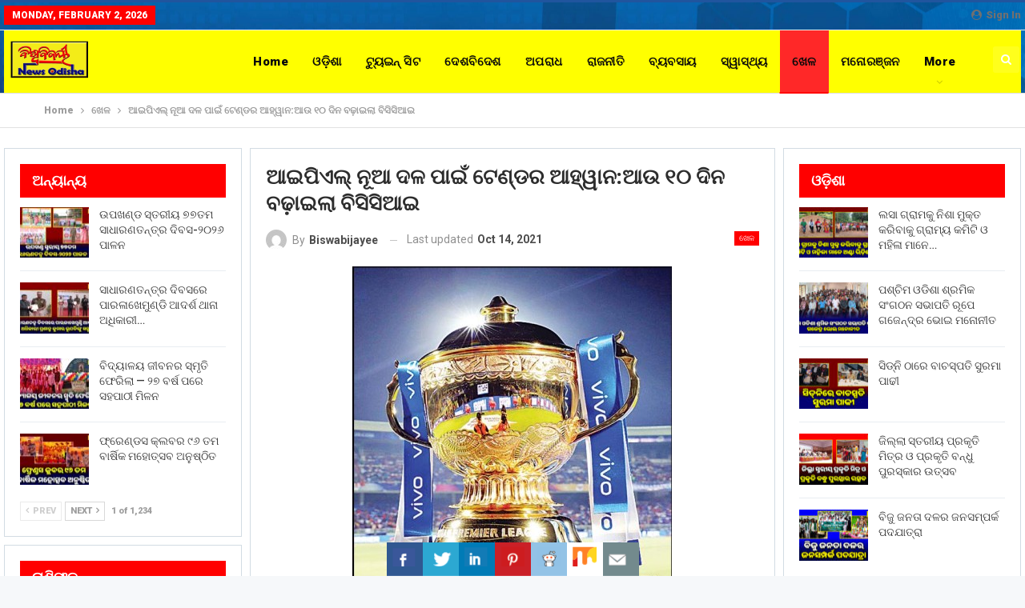

--- FILE ---
content_type: text/html; charset=UTF-8
request_url: https://biswabijayeenewsodisha.com/%E0%AC%86%E0%AC%87%E0%AC%AA%E0%AC%BF%E0%AC%8F%E0%AC%B2%E0%AD%8D-%E0%AC%A8%E0%AD%82%E0%AC%86-%E0%AC%A6%E0%AC%B3-%E0%AC%AA%E0%AC%BE%E0%AC%87%E0%AC%81-%E0%AC%9F%E0%AD%87%E0%AC%A3%E0%AD%8D%E0%AC%A1/
body_size: 40105
content:
	<!DOCTYPE html>
		<!--[if IE 8]>
	<html class="ie ie8" lang="en-US" prefix="og: https://ogp.me/ns#"> <![endif]-->
	<!--[if IE 9]>
	<html class="ie ie9" lang="en-US" prefix="og: https://ogp.me/ns#"> <![endif]-->
	<!--[if gt IE 9]><!-->
<html lang="en-US" prefix="og: https://ogp.me/ns#"> <!--<![endif]-->
	<head>
				<meta charset="UTF-8">
		<meta http-equiv="X-UA-Compatible" content="IE=edge">
		<meta name="viewport" content="width=device-width, initial-scale=1.0">
		<link rel="pingback" href="https://biswabijayeenewsodisha.com/xmlrpc.php"/>

		
<!-- Search Engine Optimization by Rank Math - https://rankmath.com/ -->
<title>ଆଇପିଏଲ୍ ନୂଆ ଦଳ ପାଇଁ ଟେଣ୍ଡର ଆହ୍ୱାନ:ଆଉ ୧୦ ଦିନ ବଢ଼ାଇଲା ବିସିସିଆଇ - Biswabijayee News Odisha</title>
<meta name="description" content="ନୂଆଦିଲ୍ଲୀ: ଆଇପିଏଲର ୨୦୨୨ ସଂସ୍କରଣରୁ ଦୁଇଟି ନୂଆ ଦଳ ସାମିଲ ହେବେ । ଏଥିପାଇଁ ବିସିସିଆଇ ଗତ ମାସରୁ ଟେଣ୍ଡର ଆହ୍ୱାନ କରିଥିଲା । ଆଜି ଟେଣ୍ଡର ଆହ୍ୱାନର ଶେଷ ତାରିଖ ରହିଥିଲା । ମାତ୍ର"/>
<meta name="robots" content="follow, index, max-snippet:-1, max-video-preview:-1, max-image-preview:large"/>
<link rel="canonical" href="https://biswabijayeenewsodisha.com/%e0%ac%86%e0%ac%87%e0%ac%aa%e0%ac%bf%e0%ac%8f%e0%ac%b2%e0%ad%8d-%e0%ac%a8%e0%ad%82%e0%ac%86-%e0%ac%a6%e0%ac%b3-%e0%ac%aa%e0%ac%be%e0%ac%87%e0%ac%81-%e0%ac%9f%e0%ad%87%e0%ac%a3%e0%ad%8d%e0%ac%a1/" />
<meta property="og:locale" content="en_US" />
<meta property="og:type" content="article" />
<meta property="og:title" content="ଆଇପିଏଲ୍ ନୂଆ ଦଳ ପାଇଁ ଟେଣ୍ଡର ଆହ୍ୱାନ:ଆଉ ୧୦ ଦିନ ବଢ଼ାଇଲା ବିସିସିଆଇ - Biswabijayee News Odisha" />
<meta property="og:description" content="ନୂଆଦିଲ୍ଲୀ: ଆଇପିଏଲର ୨୦୨୨ ସଂସ୍କରଣରୁ ଦୁଇଟି ନୂଆ ଦଳ ସାମିଲ ହେବେ । ଏଥିପାଇଁ ବିସିସିଆଇ ଗତ ମାସରୁ ଟେଣ୍ଡର ଆହ୍ୱାନ କରିଥିଲା । ଆଜି ଟେଣ୍ଡର ଆହ୍ୱାନର ଶେଷ ତାରିଖ ରହିଥିଲା । ମାତ୍ର" />
<meta property="og:url" content="https://biswabijayeenewsodisha.com/%e0%ac%86%e0%ac%87%e0%ac%aa%e0%ac%bf%e0%ac%8f%e0%ac%b2%e0%ad%8d-%e0%ac%a8%e0%ad%82%e0%ac%86-%e0%ac%a6%e0%ac%b3-%e0%ac%aa%e0%ac%be%e0%ac%87%e0%ac%81-%e0%ac%9f%e0%ad%87%e0%ac%a3%e0%ad%8d%e0%ac%a1/" />
<meta property="og:site_name" content="Biswabijayee News Odisha" />
<meta property="article:section" content="ଖେଳ" />
<meta property="og:updated_time" content="2021-10-14T14:00:44+00:00" />
<meta property="og:image" content="https://biswabijayeenewsodisha.com/wp-content/uploads/2021/10/4-5.jpg" />
<meta property="og:image:secure_url" content="https://biswabijayeenewsodisha.com/wp-content/uploads/2021/10/4-5.jpg" />
<meta property="og:image:width" content="399" />
<meta property="og:image:height" content="410" />
<meta property="og:image:alt" content="ଆଇପିଏଲ୍ ନୂଆ ଦଳ ପାଇଁ ଟେଣ୍ଡର ଆହ୍ୱାନ:ଆଉ ୧୦ ଦିନ ବଢ଼ାଇଲା ବିସିସିଆଇ" />
<meta property="og:image:type" content="image/jpeg" />
<meta property="article:published_time" content="2021-10-14T14:00:41+00:00" />
<meta property="article:modified_time" content="2021-10-14T14:00:44+00:00" />
<meta name="twitter:card" content="summary_large_image" />
<meta name="twitter:title" content="ଆଇପିଏଲ୍ ନୂଆ ଦଳ ପାଇଁ ଟେଣ୍ଡର ଆହ୍ୱାନ:ଆଉ ୧୦ ଦିନ ବଢ଼ାଇଲା ବିସିସିଆଇ - Biswabijayee News Odisha" />
<meta name="twitter:description" content="ନୂଆଦିଲ୍ଲୀ: ଆଇପିଏଲର ୨୦୨୨ ସଂସ୍କରଣରୁ ଦୁଇଟି ନୂଆ ଦଳ ସାମିଲ ହେବେ । ଏଥିପାଇଁ ବିସିସିଆଇ ଗତ ମାସରୁ ଟେଣ୍ଡର ଆହ୍ୱାନ କରିଥିଲା । ଆଜି ଟେଣ୍ଡର ଆହ୍ୱାନର ଶେଷ ତାରିଖ ରହିଥିଲା । ମାତ୍ର" />
<meta name="twitter:image" content="https://biswabijayeenewsodisha.com/wp-content/uploads/2021/10/4-5.jpg" />
<script type="application/ld+json" class="rank-math-schema">{"@context":"https://schema.org","@graph":[{"@type":["NewsMediaOrganization","Organization"],"@id":"https://biswabijayeenewsodisha.com/#organization","name":"Biswabijayee News Odisha","url":"https://biswabijayeenewsodisha.com/","logo":{"@type":"ImageObject","@id":"https://biswabijayeenewsodisha.com/#logo","url":"https://biswabijayeenewsodisha.com/wp-content/uploads/2021/09/cropped-cropped-Untitled-8-1-2.png","contentUrl":"https://biswabijayeenewsodisha.com/wp-content/uploads/2021/09/cropped-cropped-Untitled-8-1-2.png","caption":"Biswabijayee News Odisha","inLanguage":"en-US","width":"209","height":"131"}},{"@type":"WebSite","@id":"https://biswabijayeenewsodisha.com/#website","url":"https://biswabijayeenewsodisha.com","name":"Biswabijayee News Odisha","alternateName":"BBNO","publisher":{"@id":"https://biswabijayeenewsodisha.com/#organization"},"inLanguage":"en-US"},{"@type":"ImageObject","@id":"https://biswabijayeenewsodisha.com/wp-content/uploads/2021/10/4-5.jpg","url":"https://biswabijayeenewsodisha.com/wp-content/uploads/2021/10/4-5.jpg","width":"399","height":"410","inLanguage":"en-US"},{"@type":"WebPage","@id":"https://biswabijayeenewsodisha.com/%e0%ac%86%e0%ac%87%e0%ac%aa%e0%ac%bf%e0%ac%8f%e0%ac%b2%e0%ad%8d-%e0%ac%a8%e0%ad%82%e0%ac%86-%e0%ac%a6%e0%ac%b3-%e0%ac%aa%e0%ac%be%e0%ac%87%e0%ac%81-%e0%ac%9f%e0%ad%87%e0%ac%a3%e0%ad%8d%e0%ac%a1/#webpage","url":"https://biswabijayeenewsodisha.com/%e0%ac%86%e0%ac%87%e0%ac%aa%e0%ac%bf%e0%ac%8f%e0%ac%b2%e0%ad%8d-%e0%ac%a8%e0%ad%82%e0%ac%86-%e0%ac%a6%e0%ac%b3-%e0%ac%aa%e0%ac%be%e0%ac%87%e0%ac%81-%e0%ac%9f%e0%ad%87%e0%ac%a3%e0%ad%8d%e0%ac%a1/","name":"\u0b06\u0b07\u0b2a\u0b3f\u0b0f\u0b32\u0b4d \u0b28\u0b42\u0b06 \u0b26\u0b33 \u0b2a\u0b3e\u0b07\u0b01 \u0b1f\u0b47\u0b23\u0b4d\u0b21\u0b30 \u0b06\u0b39\u0b4d\u0b71\u0b3e\u0b28:\u0b06\u0b09 \u0b67\u0b66 \u0b26\u0b3f\u0b28 \u0b2c\u0b22\u0b3c\u0b3e\u0b07\u0b32\u0b3e \u0b2c\u0b3f\u0b38\u0b3f\u0b38\u0b3f\u0b06\u0b07 - Biswabijayee News Odisha","datePublished":"2021-10-14T14:00:41+00:00","dateModified":"2021-10-14T14:00:44+00:00","isPartOf":{"@id":"https://biswabijayeenewsodisha.com/#website"},"primaryImageOfPage":{"@id":"https://biswabijayeenewsodisha.com/wp-content/uploads/2021/10/4-5.jpg"},"inLanguage":"en-US"},{"@type":"Person","@id":"https://biswabijayeenewsodisha.com/author/biswabijayee/","name":"biswabijayee","url":"https://biswabijayeenewsodisha.com/author/biswabijayee/","image":{"@type":"ImageObject","@id":"https://secure.gravatar.com/avatar/4f9e1c981ddedb0b39fef2a0aee8cd16?s=96&amp;d=mm&amp;r=g","url":"https://secure.gravatar.com/avatar/4f9e1c981ddedb0b39fef2a0aee8cd16?s=96&amp;d=mm&amp;r=g","caption":"biswabijayee","inLanguage":"en-US"},"worksFor":{"@id":"https://biswabijayeenewsodisha.com/#organization"}},{"@type":"NewsArticle","headline":"\u0b06\u0b07\u0b2a\u0b3f\u0b0f\u0b32\u0b4d \u0b28\u0b42\u0b06 \u0b26\u0b33 \u0b2a\u0b3e\u0b07\u0b01 \u0b1f\u0b47\u0b23\u0b4d\u0b21\u0b30 \u0b06\u0b39\u0b4d\u0b71\u0b3e\u0b28:\u0b06\u0b09 \u0b67\u0b66 \u0b26\u0b3f\u0b28 \u0b2c\u0b22\u0b3c\u0b3e\u0b07\u0b32\u0b3e \u0b2c\u0b3f\u0b38\u0b3f\u0b38\u0b3f\u0b06\u0b07 - Biswabijayee News Odisha","datePublished":"2021-10-14T14:00:41+00:00","dateModified":"2021-10-14T14:00:44+00:00","articleSection":"\u0b16\u0b47\u0b33","author":{"@id":"https://biswabijayeenewsodisha.com/author/biswabijayee/","name":"biswabijayee"},"publisher":{"@id":"https://biswabijayeenewsodisha.com/#organization"},"description":"\u0b28\u0b42\u0b06\u0b26\u0b3f\u0b32\u0b4d\u0b32\u0b40: \u0b06\u0b07\u0b2a\u0b3f\u0b0f\u0b32\u0b30 \u0b68\u0b66\u0b68\u0b68 \u0b38\u0b02\u0b38\u0b4d\u0b15\u0b30\u0b23\u0b30\u0b41 \u0b26\u0b41\u0b07\u0b1f\u0b3f \u0b28\u0b42\u0b06 \u0b26\u0b33 \u0b38\u0b3e\u0b2e\u0b3f\u0b32 \u0b39\u0b47\u0b2c\u0b47 \u0964 \u0b0f\u0b25\u0b3f\u0b2a\u0b3e\u0b07\u0b01 \u0b2c\u0b3f\u0b38\u0b3f\u0b38\u0b3f\u0b06\u0b07 \u0b17\u0b24 \u0b2e\u0b3e\u0b38\u0b30\u0b41 \u0b1f\u0b47\u0b23\u0b4d\u0b21\u0b30 \u0b06\u0b39\u0b4d\u0b71\u0b3e\u0b28 \u0b15\u0b30\u0b3f\u0b25\u0b3f\u0b32\u0b3e \u0964 \u0b06\u0b1c\u0b3f \u0b1f\u0b47\u0b23\u0b4d\u0b21\u0b30 \u0b06\u0b39\u0b4d\u0b71\u0b3e\u0b28\u0b30 \u0b36\u0b47\u0b37 \u0b24\u0b3e\u0b30\u0b3f\u0b16 \u0b30\u0b39\u0b3f\u0b25\u0b3f\u0b32\u0b3e \u0964 \u0b2e\u0b3e\u0b24\u0b4d\u0b30","name":"\u0b06\u0b07\u0b2a\u0b3f\u0b0f\u0b32\u0b4d \u0b28\u0b42\u0b06 \u0b26\u0b33 \u0b2a\u0b3e\u0b07\u0b01 \u0b1f\u0b47\u0b23\u0b4d\u0b21\u0b30 \u0b06\u0b39\u0b4d\u0b71\u0b3e\u0b28:\u0b06\u0b09 \u0b67\u0b66 \u0b26\u0b3f\u0b28 \u0b2c\u0b22\u0b3c\u0b3e\u0b07\u0b32\u0b3e \u0b2c\u0b3f\u0b38\u0b3f\u0b38\u0b3f\u0b06\u0b07 - Biswabijayee News Odisha","@id":"https://biswabijayeenewsodisha.com/%e0%ac%86%e0%ac%87%e0%ac%aa%e0%ac%bf%e0%ac%8f%e0%ac%b2%e0%ad%8d-%e0%ac%a8%e0%ad%82%e0%ac%86-%e0%ac%a6%e0%ac%b3-%e0%ac%aa%e0%ac%be%e0%ac%87%e0%ac%81-%e0%ac%9f%e0%ad%87%e0%ac%a3%e0%ad%8d%e0%ac%a1/#richSnippet","isPartOf":{"@id":"https://biswabijayeenewsodisha.com/%e0%ac%86%e0%ac%87%e0%ac%aa%e0%ac%bf%e0%ac%8f%e0%ac%b2%e0%ad%8d-%e0%ac%a8%e0%ad%82%e0%ac%86-%e0%ac%a6%e0%ac%b3-%e0%ac%aa%e0%ac%be%e0%ac%87%e0%ac%81-%e0%ac%9f%e0%ad%87%e0%ac%a3%e0%ad%8d%e0%ac%a1/#webpage"},"image":{"@id":"https://biswabijayeenewsodisha.com/wp-content/uploads/2021/10/4-5.jpg"},"inLanguage":"en-US","mainEntityOfPage":{"@id":"https://biswabijayeenewsodisha.com/%e0%ac%86%e0%ac%87%e0%ac%aa%e0%ac%bf%e0%ac%8f%e0%ac%b2%e0%ad%8d-%e0%ac%a8%e0%ad%82%e0%ac%86-%e0%ac%a6%e0%ac%b3-%e0%ac%aa%e0%ac%be%e0%ac%87%e0%ac%81-%e0%ac%9f%e0%ad%87%e0%ac%a3%e0%ad%8d%e0%ac%a1/#webpage"}}]}</script>
<!-- /Rank Math WordPress SEO plugin -->


<!-- Better Open Graph, Schema.org & Twitter Integration -->
<meta property="og:locale" content="en_us"/>
<meta property="og:site_name" content="Biswabijayee News Odisha"/>
<meta property="og:url" content="https://biswabijayeenewsodisha.com/%e0%ac%86%e0%ac%87%e0%ac%aa%e0%ac%bf%e0%ac%8f%e0%ac%b2%e0%ad%8d-%e0%ac%a8%e0%ad%82%e0%ac%86-%e0%ac%a6%e0%ac%b3-%e0%ac%aa%e0%ac%be%e0%ac%87%e0%ac%81-%e0%ac%9f%e0%ad%87%e0%ac%a3%e0%ad%8d%e0%ac%a1/"/>
<meta property="og:title" content="ଆଇପିଏଲ୍ ନୂଆ ଦଳ ପାଇଁ ଟେଣ୍ଡର ଆହ୍ୱାନ:ଆଉ ୧୦ ଦିନ ବଢ଼ାଇଲା ବିସିସିଆଇ"/>
<meta property="og:image" content="https://biswabijayeenewsodisha.com/wp-content/uploads/2021/10/4-5.jpg"/>
<meta property="article:section" content="ଖେଳ"/>
<meta property="og:description" content="ନୂଆଦିଲ୍ଲୀ: ଆଇପିଏଲର ୨୦୨୨ ସଂସ୍କରଣରୁ ଦୁଇଟି ନୂଆ ଦଳ ସାମିଲ ହେବେ । ଏଥିପାଇଁ ବିସିସିଆଇ ଗତ ମାସରୁ ଟେଣ୍ଡର ଆହ୍ୱାନ କରିଥିଲା । ଆଜି ଟେଣ୍ଡର ଆହ୍ୱାନର ଶେଷ ତାରିଖ ରହିଥିଲା । ମାତ୍ର ଦିବସ ଶେଷ ହେବା ପୂର୍ବରୁ ବିସିସିଆଇ ଆଉ ୧୦ ଦିନ ବୃଦ୍ଧି କରିଛି ।ନୂଆ ଦଳ ପାଇଁ ଗତ ମାସ ବିଜ୍ଞପ୍ତି ପ୍ରକାଶ ପାଇଥ"/>
<meta property="og:type" content="article"/>
<meta name="twitter:card" content="summary"/>
<meta name="twitter:url" content="https://biswabijayeenewsodisha.com/%e0%ac%86%e0%ac%87%e0%ac%aa%e0%ac%bf%e0%ac%8f%e0%ac%b2%e0%ad%8d-%e0%ac%a8%e0%ad%82%e0%ac%86-%e0%ac%a6%e0%ac%b3-%e0%ac%aa%e0%ac%be%e0%ac%87%e0%ac%81-%e0%ac%9f%e0%ad%87%e0%ac%a3%e0%ad%8d%e0%ac%a1/"/>
<meta name="twitter:title" content="ଆଇପିଏଲ୍ ନୂଆ ଦଳ ପାଇଁ ଟେଣ୍ଡର ଆହ୍ୱାନ:ଆଉ ୧୦ ଦିନ ବଢ଼ାଇଲା ବିସିସିଆଇ"/>
<meta name="twitter:description" content="ନୂଆଦିଲ୍ଲୀ: ଆଇପିଏଲର ୨୦୨୨ ସଂସ୍କରଣରୁ ଦୁଇଟି ନୂଆ ଦଳ ସାମିଲ ହେବେ । ଏଥିପାଇଁ ବିସିସିଆଇ ଗତ ମାସରୁ ଟେଣ୍ଡର ଆହ୍ୱାନ କରିଥିଲା । ଆଜି ଟେଣ୍ଡର ଆହ୍ୱାନର ଶେଷ ତାରିଖ ରହିଥିଲା । ମାତ୍ର ଦିବସ ଶେଷ ହେବା ପୂର୍ବରୁ ବିସିସିଆଇ ଆଉ ୧୦ ଦିନ ବୃଦ୍ଧି କରିଛି ।ନୂଆ ଦଳ ପାଇଁ ଗତ ମାସ ବିଜ୍ଞପ୍ତି ପ୍ରକାଶ ପାଇଥ"/>
<meta name="twitter:image" content="https://biswabijayeenewsodisha.com/wp-content/uploads/2021/10/4-5.jpg"/>
<!-- / Better Open Graph, Schema.org & Twitter Integration. -->
<link rel='dns-prefetch' href='//www.googletagmanager.com' />
<link rel='dns-prefetch' href='//fonts.googleapis.com' />
<link rel="alternate" type="application/rss+xml" title="Biswabijayee News Odisha &raquo; Feed" href="https://biswabijayeenewsodisha.com/feed/" />
<link rel="alternate" type="application/rss+xml" title="Biswabijayee News Odisha &raquo; Comments Feed" href="https://biswabijayeenewsodisha.com/comments/feed/" />
<link rel="alternate" type="application/rss+xml" title="Biswabijayee News Odisha &raquo; ଆଇପିଏଲ୍ ନୂଆ ଦଳ ପାଇଁ ଟେଣ୍ଡର ଆହ୍ୱାନ:ଆଉ ୧୦ ଦିନ ବଢ଼ାଇଲା ବିସିସିଆଇ Comments Feed" href="https://biswabijayeenewsodisha.com/%e0%ac%86%e0%ac%87%e0%ac%aa%e0%ac%bf%e0%ac%8f%e0%ac%b2%e0%ad%8d-%e0%ac%a8%e0%ad%82%e0%ac%86-%e0%ac%a6%e0%ac%b3-%e0%ac%aa%e0%ac%be%e0%ac%87%e0%ac%81-%e0%ac%9f%e0%ad%87%e0%ac%a3%e0%ad%8d%e0%ac%a1/feed/" />
<link rel="alternate" type="application/rss+xml" title="Biswabijayee News Odisha &raquo; Stories Feed" href="https://biswabijayeenewsodisha.com/web-stories/feed/"><script type="text/javascript">
window._wpemojiSettings = {"baseUrl":"https:\/\/s.w.org\/images\/core\/emoji\/14.0.0\/72x72\/","ext":".png","svgUrl":"https:\/\/s.w.org\/images\/core\/emoji\/14.0.0\/svg\/","svgExt":".svg","source":{"concatemoji":"https:\/\/biswabijayeenewsodisha.com\/wp-includes\/js\/wp-emoji-release.min.js?ver=6.3.7"}};
/*! This file is auto-generated */
!function(i,n){var o,s,e;function c(e){try{var t={supportTests:e,timestamp:(new Date).valueOf()};sessionStorage.setItem(o,JSON.stringify(t))}catch(e){}}function p(e,t,n){e.clearRect(0,0,e.canvas.width,e.canvas.height),e.fillText(t,0,0);var t=new Uint32Array(e.getImageData(0,0,e.canvas.width,e.canvas.height).data),r=(e.clearRect(0,0,e.canvas.width,e.canvas.height),e.fillText(n,0,0),new Uint32Array(e.getImageData(0,0,e.canvas.width,e.canvas.height).data));return t.every(function(e,t){return e===r[t]})}function u(e,t,n){switch(t){case"flag":return n(e,"\ud83c\udff3\ufe0f\u200d\u26a7\ufe0f","\ud83c\udff3\ufe0f\u200b\u26a7\ufe0f")?!1:!n(e,"\ud83c\uddfa\ud83c\uddf3","\ud83c\uddfa\u200b\ud83c\uddf3")&&!n(e,"\ud83c\udff4\udb40\udc67\udb40\udc62\udb40\udc65\udb40\udc6e\udb40\udc67\udb40\udc7f","\ud83c\udff4\u200b\udb40\udc67\u200b\udb40\udc62\u200b\udb40\udc65\u200b\udb40\udc6e\u200b\udb40\udc67\u200b\udb40\udc7f");case"emoji":return!n(e,"\ud83e\udef1\ud83c\udffb\u200d\ud83e\udef2\ud83c\udfff","\ud83e\udef1\ud83c\udffb\u200b\ud83e\udef2\ud83c\udfff")}return!1}function f(e,t,n){var r="undefined"!=typeof WorkerGlobalScope&&self instanceof WorkerGlobalScope?new OffscreenCanvas(300,150):i.createElement("canvas"),a=r.getContext("2d",{willReadFrequently:!0}),o=(a.textBaseline="top",a.font="600 32px Arial",{});return e.forEach(function(e){o[e]=t(a,e,n)}),o}function t(e){var t=i.createElement("script");t.src=e,t.defer=!0,i.head.appendChild(t)}"undefined"!=typeof Promise&&(o="wpEmojiSettingsSupports",s=["flag","emoji"],n.supports={everything:!0,everythingExceptFlag:!0},e=new Promise(function(e){i.addEventListener("DOMContentLoaded",e,{once:!0})}),new Promise(function(t){var n=function(){try{var e=JSON.parse(sessionStorage.getItem(o));if("object"==typeof e&&"number"==typeof e.timestamp&&(new Date).valueOf()<e.timestamp+604800&&"object"==typeof e.supportTests)return e.supportTests}catch(e){}return null}();if(!n){if("undefined"!=typeof Worker&&"undefined"!=typeof OffscreenCanvas&&"undefined"!=typeof URL&&URL.createObjectURL&&"undefined"!=typeof Blob)try{var e="postMessage("+f.toString()+"("+[JSON.stringify(s),u.toString(),p.toString()].join(",")+"));",r=new Blob([e],{type:"text/javascript"}),a=new Worker(URL.createObjectURL(r),{name:"wpTestEmojiSupports"});return void(a.onmessage=function(e){c(n=e.data),a.terminate(),t(n)})}catch(e){}c(n=f(s,u,p))}t(n)}).then(function(e){for(var t in e)n.supports[t]=e[t],n.supports.everything=n.supports.everything&&n.supports[t],"flag"!==t&&(n.supports.everythingExceptFlag=n.supports.everythingExceptFlag&&n.supports[t]);n.supports.everythingExceptFlag=n.supports.everythingExceptFlag&&!n.supports.flag,n.DOMReady=!1,n.readyCallback=function(){n.DOMReady=!0}}).then(function(){return e}).then(function(){var e;n.supports.everything||(n.readyCallback(),(e=n.source||{}).concatemoji?t(e.concatemoji):e.wpemoji&&e.twemoji&&(t(e.twemoji),t(e.wpemoji)))}))}((window,document),window._wpemojiSettings);
</script>
<style type="text/css">
img.wp-smiley,
img.emoji {
	display: inline !important;
	border: none !important;
	box-shadow: none !important;
	height: 1em !important;
	width: 1em !important;
	margin: 0 0.07em !important;
	vertical-align: -0.1em !important;
	background: none !important;
	padding: 0 !important;
}
</style>
	<style type="text/css" media="all">
.wpautoterms-footer{background-color:#ffffff;text-align:center;}
.wpautoterms-footer a{color:#000000;font-family:Arial, sans-serif;font-size:14px;}
.wpautoterms-footer .separator{color:#cccccc;font-family:Arial, sans-serif;font-size:14px;}</style>
<link rel='stylesheet' id='wp-block-library-css' href='https://biswabijayeenewsodisha.com/wp-includes/css/dist/block-library/style.min.css?ver=6.3.7' type='text/css' media='all' />
<style id='classic-theme-styles-inline-css' type='text/css'>
/*! This file is auto-generated */
.wp-block-button__link{color:#fff;background-color:#32373c;border-radius:9999px;box-shadow:none;text-decoration:none;padding:calc(.667em + 2px) calc(1.333em + 2px);font-size:1.125em}.wp-block-file__button{background:#32373c;color:#fff;text-decoration:none}
</style>
<style id='global-styles-inline-css' type='text/css'>
body{--wp--preset--color--black: #000000;--wp--preset--color--cyan-bluish-gray: #abb8c3;--wp--preset--color--white: #ffffff;--wp--preset--color--pale-pink: #f78da7;--wp--preset--color--vivid-red: #cf2e2e;--wp--preset--color--luminous-vivid-orange: #ff6900;--wp--preset--color--luminous-vivid-amber: #fcb900;--wp--preset--color--light-green-cyan: #7bdcb5;--wp--preset--color--vivid-green-cyan: #00d084;--wp--preset--color--pale-cyan-blue: #8ed1fc;--wp--preset--color--vivid-cyan-blue: #0693e3;--wp--preset--color--vivid-purple: #9b51e0;--wp--preset--gradient--vivid-cyan-blue-to-vivid-purple: linear-gradient(135deg,rgba(6,147,227,1) 0%,rgb(155,81,224) 100%);--wp--preset--gradient--light-green-cyan-to-vivid-green-cyan: linear-gradient(135deg,rgb(122,220,180) 0%,rgb(0,208,130) 100%);--wp--preset--gradient--luminous-vivid-amber-to-luminous-vivid-orange: linear-gradient(135deg,rgba(252,185,0,1) 0%,rgba(255,105,0,1) 100%);--wp--preset--gradient--luminous-vivid-orange-to-vivid-red: linear-gradient(135deg,rgba(255,105,0,1) 0%,rgb(207,46,46) 100%);--wp--preset--gradient--very-light-gray-to-cyan-bluish-gray: linear-gradient(135deg,rgb(238,238,238) 0%,rgb(169,184,195) 100%);--wp--preset--gradient--cool-to-warm-spectrum: linear-gradient(135deg,rgb(74,234,220) 0%,rgb(151,120,209) 20%,rgb(207,42,186) 40%,rgb(238,44,130) 60%,rgb(251,105,98) 80%,rgb(254,248,76) 100%);--wp--preset--gradient--blush-light-purple: linear-gradient(135deg,rgb(255,206,236) 0%,rgb(152,150,240) 100%);--wp--preset--gradient--blush-bordeaux: linear-gradient(135deg,rgb(254,205,165) 0%,rgb(254,45,45) 50%,rgb(107,0,62) 100%);--wp--preset--gradient--luminous-dusk: linear-gradient(135deg,rgb(255,203,112) 0%,rgb(199,81,192) 50%,rgb(65,88,208) 100%);--wp--preset--gradient--pale-ocean: linear-gradient(135deg,rgb(255,245,203) 0%,rgb(182,227,212) 50%,rgb(51,167,181) 100%);--wp--preset--gradient--electric-grass: linear-gradient(135deg,rgb(202,248,128) 0%,rgb(113,206,126) 100%);--wp--preset--gradient--midnight: linear-gradient(135deg,rgb(2,3,129) 0%,rgb(40,116,252) 100%);--wp--preset--font-size--small: 13px;--wp--preset--font-size--medium: 20px;--wp--preset--font-size--large: 36px;--wp--preset--font-size--x-large: 42px;--wp--preset--spacing--20: 0.44rem;--wp--preset--spacing--30: 0.67rem;--wp--preset--spacing--40: 1rem;--wp--preset--spacing--50: 1.5rem;--wp--preset--spacing--60: 2.25rem;--wp--preset--spacing--70: 3.38rem;--wp--preset--spacing--80: 5.06rem;--wp--preset--shadow--natural: 6px 6px 9px rgba(0, 0, 0, 0.2);--wp--preset--shadow--deep: 12px 12px 50px rgba(0, 0, 0, 0.4);--wp--preset--shadow--sharp: 6px 6px 0px rgba(0, 0, 0, 0.2);--wp--preset--shadow--outlined: 6px 6px 0px -3px rgba(255, 255, 255, 1), 6px 6px rgba(0, 0, 0, 1);--wp--preset--shadow--crisp: 6px 6px 0px rgba(0, 0, 0, 1);}:where(.is-layout-flex){gap: 0.5em;}:where(.is-layout-grid){gap: 0.5em;}body .is-layout-flow > .alignleft{float: left;margin-inline-start: 0;margin-inline-end: 2em;}body .is-layout-flow > .alignright{float: right;margin-inline-start: 2em;margin-inline-end: 0;}body .is-layout-flow > .aligncenter{margin-left: auto !important;margin-right: auto !important;}body .is-layout-constrained > .alignleft{float: left;margin-inline-start: 0;margin-inline-end: 2em;}body .is-layout-constrained > .alignright{float: right;margin-inline-start: 2em;margin-inline-end: 0;}body .is-layout-constrained > .aligncenter{margin-left: auto !important;margin-right: auto !important;}body .is-layout-constrained > :where(:not(.alignleft):not(.alignright):not(.alignfull)){max-width: var(--wp--style--global--content-size);margin-left: auto !important;margin-right: auto !important;}body .is-layout-constrained > .alignwide{max-width: var(--wp--style--global--wide-size);}body .is-layout-flex{display: flex;}body .is-layout-flex{flex-wrap: wrap;align-items: center;}body .is-layout-flex > *{margin: 0;}body .is-layout-grid{display: grid;}body .is-layout-grid > *{margin: 0;}:where(.wp-block-columns.is-layout-flex){gap: 2em;}:where(.wp-block-columns.is-layout-grid){gap: 2em;}:where(.wp-block-post-template.is-layout-flex){gap: 1.25em;}:where(.wp-block-post-template.is-layout-grid){gap: 1.25em;}.has-black-color{color: var(--wp--preset--color--black) !important;}.has-cyan-bluish-gray-color{color: var(--wp--preset--color--cyan-bluish-gray) !important;}.has-white-color{color: var(--wp--preset--color--white) !important;}.has-pale-pink-color{color: var(--wp--preset--color--pale-pink) !important;}.has-vivid-red-color{color: var(--wp--preset--color--vivid-red) !important;}.has-luminous-vivid-orange-color{color: var(--wp--preset--color--luminous-vivid-orange) !important;}.has-luminous-vivid-amber-color{color: var(--wp--preset--color--luminous-vivid-amber) !important;}.has-light-green-cyan-color{color: var(--wp--preset--color--light-green-cyan) !important;}.has-vivid-green-cyan-color{color: var(--wp--preset--color--vivid-green-cyan) !important;}.has-pale-cyan-blue-color{color: var(--wp--preset--color--pale-cyan-blue) !important;}.has-vivid-cyan-blue-color{color: var(--wp--preset--color--vivid-cyan-blue) !important;}.has-vivid-purple-color{color: var(--wp--preset--color--vivid-purple) !important;}.has-black-background-color{background-color: var(--wp--preset--color--black) !important;}.has-cyan-bluish-gray-background-color{background-color: var(--wp--preset--color--cyan-bluish-gray) !important;}.has-white-background-color{background-color: var(--wp--preset--color--white) !important;}.has-pale-pink-background-color{background-color: var(--wp--preset--color--pale-pink) !important;}.has-vivid-red-background-color{background-color: var(--wp--preset--color--vivid-red) !important;}.has-luminous-vivid-orange-background-color{background-color: var(--wp--preset--color--luminous-vivid-orange) !important;}.has-luminous-vivid-amber-background-color{background-color: var(--wp--preset--color--luminous-vivid-amber) !important;}.has-light-green-cyan-background-color{background-color: var(--wp--preset--color--light-green-cyan) !important;}.has-vivid-green-cyan-background-color{background-color: var(--wp--preset--color--vivid-green-cyan) !important;}.has-pale-cyan-blue-background-color{background-color: var(--wp--preset--color--pale-cyan-blue) !important;}.has-vivid-cyan-blue-background-color{background-color: var(--wp--preset--color--vivid-cyan-blue) !important;}.has-vivid-purple-background-color{background-color: var(--wp--preset--color--vivid-purple) !important;}.has-black-border-color{border-color: var(--wp--preset--color--black) !important;}.has-cyan-bluish-gray-border-color{border-color: var(--wp--preset--color--cyan-bluish-gray) !important;}.has-white-border-color{border-color: var(--wp--preset--color--white) !important;}.has-pale-pink-border-color{border-color: var(--wp--preset--color--pale-pink) !important;}.has-vivid-red-border-color{border-color: var(--wp--preset--color--vivid-red) !important;}.has-luminous-vivid-orange-border-color{border-color: var(--wp--preset--color--luminous-vivid-orange) !important;}.has-luminous-vivid-amber-border-color{border-color: var(--wp--preset--color--luminous-vivid-amber) !important;}.has-light-green-cyan-border-color{border-color: var(--wp--preset--color--light-green-cyan) !important;}.has-vivid-green-cyan-border-color{border-color: var(--wp--preset--color--vivid-green-cyan) !important;}.has-pale-cyan-blue-border-color{border-color: var(--wp--preset--color--pale-cyan-blue) !important;}.has-vivid-cyan-blue-border-color{border-color: var(--wp--preset--color--vivid-cyan-blue) !important;}.has-vivid-purple-border-color{border-color: var(--wp--preset--color--vivid-purple) !important;}.has-vivid-cyan-blue-to-vivid-purple-gradient-background{background: var(--wp--preset--gradient--vivid-cyan-blue-to-vivid-purple) !important;}.has-light-green-cyan-to-vivid-green-cyan-gradient-background{background: var(--wp--preset--gradient--light-green-cyan-to-vivid-green-cyan) !important;}.has-luminous-vivid-amber-to-luminous-vivid-orange-gradient-background{background: var(--wp--preset--gradient--luminous-vivid-amber-to-luminous-vivid-orange) !important;}.has-luminous-vivid-orange-to-vivid-red-gradient-background{background: var(--wp--preset--gradient--luminous-vivid-orange-to-vivid-red) !important;}.has-very-light-gray-to-cyan-bluish-gray-gradient-background{background: var(--wp--preset--gradient--very-light-gray-to-cyan-bluish-gray) !important;}.has-cool-to-warm-spectrum-gradient-background{background: var(--wp--preset--gradient--cool-to-warm-spectrum) !important;}.has-blush-light-purple-gradient-background{background: var(--wp--preset--gradient--blush-light-purple) !important;}.has-blush-bordeaux-gradient-background{background: var(--wp--preset--gradient--blush-bordeaux) !important;}.has-luminous-dusk-gradient-background{background: var(--wp--preset--gradient--luminous-dusk) !important;}.has-pale-ocean-gradient-background{background: var(--wp--preset--gradient--pale-ocean) !important;}.has-electric-grass-gradient-background{background: var(--wp--preset--gradient--electric-grass) !important;}.has-midnight-gradient-background{background: var(--wp--preset--gradient--midnight) !important;}.has-small-font-size{font-size: var(--wp--preset--font-size--small) !important;}.has-medium-font-size{font-size: var(--wp--preset--font-size--medium) !important;}.has-large-font-size{font-size: var(--wp--preset--font-size--large) !important;}.has-x-large-font-size{font-size: var(--wp--preset--font-size--x-large) !important;}
.wp-block-navigation a:where(:not(.wp-element-button)){color: inherit;}
:where(.wp-block-post-template.is-layout-flex){gap: 1.25em;}:where(.wp-block-post-template.is-layout-grid){gap: 1.25em;}
:where(.wp-block-columns.is-layout-flex){gap: 2em;}:where(.wp-block-columns.is-layout-grid){gap: 2em;}
.wp-block-pullquote{font-size: 1.5em;line-height: 1.6;}
</style>
<link rel='stylesheet' id='wpautoterms_css-css' href='https://biswabijayeenewsodisha.com/wp-content/plugins/auto-terms-of-service-and-privacy-policy/css/wpautoterms.css?ver=6.3.7' type='text/css' media='all' />
<link rel='stylesheet' id='csbwf_sidebar_style-css' href='https://biswabijayeenewsodisha.com/wp-content/plugins/custom-share-buttons-with-floating-sidebar/css/csbwfs.css?ver=6.3.7' type='text/css' media='all' />
<link rel='stylesheet' id='share-on-whatsapp-style-file-css' href='https://biswabijayeenewsodisha.com/wp-content/plugins/share-post-on-whatsapp/includes/whatsappshare.css?ver=6.3.7' type='text/css' media='all' />
<link rel='stylesheet' id='t4bnewsticker-css' href='https://biswabijayeenewsodisha.com/wp-content/plugins/t4b-news-ticker/assets/css/t4bnewsticker.css?ver=1.2.8' type='text/css' media='all' />
<link rel='stylesheet' id='wpccp-css' href='https://biswabijayeenewsodisha.com/wp-content/plugins/wp-content-copy-protection/assets/css/style.min.css?ver=1693862672' type='text/css' media='all' />
<link rel='stylesheet' id='wpos-slick-style-css' href='https://biswabijayeenewsodisha.com/wp-content/plugins/wp-responsive-recent-post-slider/assets/css/slick.css?ver=3.4' type='text/css' media='all' />
<link rel='stylesheet' id='wppsac-public-style-css' href='https://biswabijayeenewsodisha.com/wp-content/plugins/wp-responsive-recent-post-slider/assets/css/recent-post-style.css?ver=3.4' type='text/css' media='all' />
<link rel='stylesheet' id='stm_hb_main-css' href='https://biswabijayeenewsodisha.com/wp-content/plugins/pearl-header-builder/assets/frontend/assets/css/header/main.css?ver=1.3.6' type='text/css' media='all' />
<link rel='stylesheet' id='stm_hb_sticky-css' href='https://biswabijayeenewsodisha.com/wp-content/plugins/pearl-header-builder/assets/frontend/assets/vendor/sticky.css?ver=1.3.6' type='text/css' media='all' />
<link rel='stylesheet' id='fontawesome-css' href='https://biswabijayeenewsodisha.com/wp-content/plugins/pearl-header-builder/assets/frontend/assets/css/font-awesome.min.css?ver=1.3.6' type='text/css' media='all' />
<link crossorigin="anonymous" rel='stylesheet' id='better-framework-main-fonts-css' href='https://fonts.googleapis.com/css?family=Roboto:900,400,300,500,700&#038;display=swap' type='text/css' media='all' />
<script type='text/javascript' src='https://biswabijayeenewsodisha.com/wp-includes/js/jquery/jquery.min.js?ver=3.7.0' id='jquery-core-js'></script>
<script id="jquery-core-js-after" type="text/javascript">
	  var windWidth=jQuery( window ).width();
	  //alert(windWidth);
	  var animateWidth;
	  var defaultAnimateWidth;	jQuery(document).ready(function() { 
	animateWidth="55";
    defaultAnimateWidth= animateWidth-10;
	animateHeight="49";
	defaultAnimateHeight= animateHeight-2;jQuery("div.csbwfs-show").hide();
  jQuery("div.csbwfs-show a").click(function(){
    jQuery("div#csbwfs-social-inner").show(500);
     jQuery("div.csbwfs-show").hide(500);
    jQuery("div.csbwfs-hide").show(500);
    csbwfsSetCookie("csbwfs_show_hide_status","active","1");
  });
  
  jQuery("div.csbwfs-hide a").click(function(){
     jQuery("div.csbwfs-show").show(500);
      jQuery("div.csbwfs-hide").hide(500);
     jQuery("div#csbwfs-social-inner").hide(500);
     csbwfsSetCookie("csbwfs_show_hide_status","in_active","1");
  });var button_status=csbwfsGetCookie("csbwfs_show_hide_status");
    if (button_status =="in_active") {
      jQuery("div.csbwfs-show").show();
      jQuery("div.csbwfs-hide").hide();
     jQuery("div#csbwfs-social-inner").hide();
    } else {
      jQuery("div#csbwfs-social-inner").show();
     jQuery("div.csbwfs-show").hide();
    jQuery("div.csbwfs-hide").show();
    }});
 csbwfsCheckCookie();function csbwfsSetCookie(cname,cvalue,exdays) {
    var d = new Date();
    d.setTime(d.getTime() + (exdays*24*60*60*1000));
    var expires = "expires=" + d.toGMTString();
    document.cookie = cname+"="+cvalue+"; "+expires;
}

function csbwfsGetCookie(cname) {
    var name = cname + "=";
    var ca = document.cookie.split(';');
    for(var i=0; i<ca.length; i++) {
        var c = ca[i];
        while (c.charAt(0)==' ') c = c.substring(1);
        if (c.indexOf(name) != -1) {
            return c.substring(name.length, c.length);
        }
    }
    return "";
}

function csbwfsCheckCookie() {
	var hideshowhide = ""
    var button_status=csbwfsGetCookie("csbwfs_show_hide_status");
    if (button_status != "") {
        
    } else {
        csbwfsSetCookie("csbwfs_show_hide_status", "active",1);
    }
    if(hideshowhide=="yes")
    {
    csbwfsSetCookie("csbwfs_show_hide_status", "active",0);
    }
}
</script>
<script type='text/javascript' src='https://biswabijayeenewsodisha.com/wp-includes/js/jquery/jquery-migrate.min.js?ver=3.4.1' id='jquery-migrate-js'></script>
<script type='text/javascript' src='https://biswabijayeenewsodisha.com/wp-includes/js/dist/vendor/wp-polyfill-inert.min.js?ver=3.1.2' id='wp-polyfill-inert-js'></script>
<script type='text/javascript' src='https://biswabijayeenewsodisha.com/wp-includes/js/dist/vendor/regenerator-runtime.min.js?ver=0.13.11' id='regenerator-runtime-js'></script>
<script type='text/javascript' src='https://biswabijayeenewsodisha.com/wp-includes/js/dist/vendor/wp-polyfill.min.js?ver=3.15.0' id='wp-polyfill-js'></script>
<script type='text/javascript' src='https://biswabijayeenewsodisha.com/wp-includes/js/dist/dom-ready.min.js?ver=392bdd43726760d1f3ca' id='wp-dom-ready-js'></script>
<script type='text/javascript' src='https://biswabijayeenewsodisha.com/wp-content/plugins/auto-terms-of-service-and-privacy-policy/js/base.js?ver=2.5.0' id='wpautoterms_base-js'></script>
<script type='text/javascript' src='https://biswabijayeenewsodisha.com/wp-content/plugins/share-post-on-whatsapp/includes/whatsappshare.js?ver=6.3.7' id='share-on-whatsapp-script-file-js'></script>
<!--[if lt IE 9]>
<script type='text/javascript' src='https://biswabijayeenewsodisha.com/wp-content/themes/publisher/includes/libs/better-framework/assets/js/html5shiv.min.js?ver=3.11.18' id='bf-html5shiv-js'></script>
<![endif]-->
<!--[if lt IE 9]>
<script type='text/javascript' src='https://biswabijayeenewsodisha.com/wp-content/themes/publisher/includes/libs/better-framework/assets/js/respond.min.js?ver=3.11.18' id='bf-respond-js'></script>
<![endif]-->

<!-- Google tag (gtag.js) snippet added by Site Kit -->
<!-- Google Analytics snippet added by Site Kit -->
<script type='text/javascript' src='https://www.googletagmanager.com/gtag/js?id=GT-P828DZN' id='google_gtagjs-js' async></script>
<script id="google_gtagjs-js-after" type="text/javascript">
window.dataLayer = window.dataLayer || [];function gtag(){dataLayer.push(arguments);}
gtag("set","linker",{"domains":["biswabijayeenewsodisha.com"]});
gtag("js", new Date());
gtag("set", "developer_id.dZTNiMT", true);
gtag("config", "GT-P828DZN");
</script>
<link rel="https://api.w.org/" href="https://biswabijayeenewsodisha.com/wp-json/" /><link rel="alternate" type="application/json" href="https://biswabijayeenewsodisha.com/wp-json/wp/v2/posts/38842" /><link rel="EditURI" type="application/rsd+xml" title="RSD" href="https://biswabijayeenewsodisha.com/xmlrpc.php?rsd" />
<meta name="generator" content="WordPress 6.3.7" />
<link rel='shortlink' href='https://biswabijayeenewsodisha.com/?p=38842' />
<link rel="alternate" type="application/json+oembed" href="https://biswabijayeenewsodisha.com/wp-json/oembed/1.0/embed?url=https%3A%2F%2Fbiswabijayeenewsodisha.com%2F%25e0%25ac%2586%25e0%25ac%2587%25e0%25ac%25aa%25e0%25ac%25bf%25e0%25ac%258f%25e0%25ac%25b2%25e0%25ad%258d-%25e0%25ac%25a8%25e0%25ad%2582%25e0%25ac%2586-%25e0%25ac%25a6%25e0%25ac%25b3-%25e0%25ac%25aa%25e0%25ac%25be%25e0%25ac%2587%25e0%25ac%2581-%25e0%25ac%259f%25e0%25ad%2587%25e0%25ac%25a3%25e0%25ad%258d%25e0%25ac%25a1%2F" />
<link rel="alternate" type="text/xml+oembed" href="https://biswabijayeenewsodisha.com/wp-json/oembed/1.0/embed?url=https%3A%2F%2Fbiswabijayeenewsodisha.com%2F%25e0%25ac%2586%25e0%25ac%2587%25e0%25ac%25aa%25e0%25ac%25bf%25e0%25ac%258f%25e0%25ac%25b2%25e0%25ad%258d-%25e0%25ac%25a8%25e0%25ad%2582%25e0%25ac%2586-%25e0%25ac%25a6%25e0%25ac%25b3-%25e0%25ac%25aa%25e0%25ac%25be%25e0%25ac%2587%25e0%25ac%2581-%25e0%25ac%259f%25e0%25ad%2587%25e0%25ac%25a3%25e0%25ad%258d%25e0%25ac%25a1%2F&#038;format=xml" />
			<meta property="fb:pages" content="203441226918229" />
			<meta name="generator" content="Site Kit by Google 1.171.0" /><meta property="fb:pages" content="203441226918229" />

<script data-ad-client="ca-pub-5913807282699638" async src="https://pagead2.googlesyndication.com/pagead/js/adsbygoogle.js"></script>

<script src="https://cdn.onesignal.com/sdks/OneSignalSDK.js" async=""></script>
<script>
  window.OneSignal = window.OneSignal || [];
  OneSignal.push(function() {
    OneSignal.init({
      appId: "c23048ee-afbb-410c-98b6-eab4b4f0b4ab",
    });
  });
</script>      <meta name="onesignal" content="wordpress-plugin"/>
            <script>

      window.OneSignal = window.OneSignal || [];

      OneSignal.push( function() {
        OneSignal.SERVICE_WORKER_UPDATER_PATH = 'OneSignalSDKUpdaterWorker.js';
                      OneSignal.SERVICE_WORKER_PATH = 'OneSignalSDKWorker.js';
                      OneSignal.SERVICE_WORKER_PARAM = { scope: '/wp-content/plugins/onesignal-free-web-push-notifications/sdk_files/push/onesignal/' };
        OneSignal.setDefaultNotificationUrl("https://biswabijayeenewsodisha.com");
        var oneSignal_options = {};
        window._oneSignalInitOptions = oneSignal_options;

        oneSignal_options['wordpress'] = true;
oneSignal_options['appId'] = '';
oneSignal_options['allowLocalhostAsSecureOrigin'] = true;
oneSignal_options['welcomeNotification'] = { };
oneSignal_options['welcomeNotification']['title'] = "";
oneSignal_options['welcomeNotification']['message'] = "";
oneSignal_options['path'] = "https://biswabijayeenewsodisha.com/wp-content/plugins/onesignal-free-web-push-notifications/sdk_files/";
oneSignal_options['persistNotification'] = false;
oneSignal_options['promptOptions'] = { };
oneSignal_options['notifyButton'] = { };
oneSignal_options['notifyButton']['enable'] = true;
oneSignal_options['notifyButton']['position'] = 'bottom-left';
oneSignal_options['notifyButton']['theme'] = 'default';
oneSignal_options['notifyButton']['size'] = 'small';
oneSignal_options['notifyButton']['displayPredicate'] = function() {
              return OneSignal.isPushNotificationsEnabled()
                      .then(function(isPushEnabled) {
                          return !isPushEnabled;
                      });
            };
oneSignal_options['notifyButton']['showCredit'] = false;
                OneSignal.init(window._oneSignalInitOptions);
                OneSignal.showSlidedownPrompt();      });

      function documentInitOneSignal() {
        var oneSignal_elements = document.getElementsByClassName("OneSignal-prompt");

        var oneSignalLinkClickHandler = function(event) { OneSignal.push(['registerForPushNotifications']); event.preventDefault(); };        for(var i = 0; i < oneSignal_elements.length; i++)
          oneSignal_elements[i].addEventListener('click', oneSignalLinkClickHandler, false);
      }

      if (document.readyState === 'complete') {
           documentInitOneSignal();
      }
      else {
           window.addEventListener("load", function(event){
               documentInitOneSignal();
          });
      }
    </script>
<link rel="amphtml" href="https://biswabijayeenewsodisha.com/%E0%AC%86%E0%AC%87%E0%AC%AA%E0%AC%BF%E0%AC%8F%E0%AC%B2%E0%AD%8D-%E0%AC%A8%E0%AD%82%E0%AC%86-%E0%AC%A6%E0%AC%B3-%E0%AC%AA%E0%AC%BE%E0%AC%87%E0%AC%81-%E0%AC%9F%E0%AD%87%E0%AC%A3%E0%AD%8D%E0%AC%A1/?amp"><script type="application/ld+json">{
    "@context": "http://schema.org/",
    "@type": "Organization",
    "@id": "#organization",
    "logo": {
        "@type": "ImageObject",
        "url": "https://biswabijayeenewsodisha.com/wp-content/uploads/2021/05/cropped-cropped-Untitled-8-1-2.png"
    },
    "url": "https://biswabijayeenewsodisha.com/",
    "name": "Biswabijayee News Odisha",
    "description": "Latest Odisha Today News in Oriya"
}</script>
<script type="application/ld+json">{
    "@context": "http://schema.org/",
    "@type": "WebSite",
    "name": "Biswabijayee News Odisha",
    "alternateName": "Latest Odisha Today News in Oriya",
    "url": "https://biswabijayeenewsodisha.com/"
}</script>
<script type="application/ld+json">{
    "@context": "http://schema.org/",
    "@type": "BlogPosting",
    "headline": "\u0b06\u0b07\u0b2a\u0b3f\u0b0f\u0b32\u0b4d \u0b28\u0b42\u0b06 \u0b26\u0b33 \u0b2a\u0b3e\u0b07\u0b01 \u0b1f\u0b47\u0b23\u0b4d\u0b21\u0b30 \u0b06\u0b39\u0b4d\u0b71\u0b3e\u0b28:\u0b06\u0b09 \u0b67\u0b66 \u0b26\u0b3f\u0b28 \u0b2c\u0b22\u0b3c\u0b3e\u0b07\u0b32\u0b3e \u0b2c\u0b3f\u0b38\u0b3f\u0b38\u0b3f\u0b06\u0b07",
    "description": "\u0b28\u0b42\u0b06\u0b26\u0b3f\u0b32\u0b4d\u0b32\u0b40: \u0b06\u0b07\u0b2a\u0b3f\u0b0f\u0b32\u0b30 \u0b68\u0b66\u0b68\u0b68 \u0b38\u0b02\u0b38\u0b4d\u0b15\u0b30\u0b23\u0b30\u0b41 \u0b26\u0b41\u0b07\u0b1f\u0b3f \u0b28\u0b42\u0b06 \u0b26\u0b33 \u0b38\u0b3e\u0b2e\u0b3f\u0b32 \u0b39\u0b47\u0b2c\u0b47 \u0964 \u0b0f\u0b25\u0b3f\u0b2a\u0b3e\u0b07\u0b01 \u0b2c\u0b3f\u0b38\u0b3f\u0b38\u0b3f\u0b06\u0b07 \u0b17\u0b24 \u0b2e\u0b3e\u0b38\u0b30\u0b41 \u0b1f\u0b47\u0b23\u0b4d\u0b21\u0b30 \u0b06\u0b39\u0b4d\u0b71\u0b3e\u0b28 \u0b15\u0b30\u0b3f\u0b25\u0b3f\u0b32\u0b3e \u0964 \u0b06\u0b1c\u0b3f \u0b1f\u0b47\u0b23\u0b4d\u0b21\u0b30 \u0b06\u0b39\u0b4d\u0b71\u0b3e\u0b28\u0b30 \u0b36\u0b47\u0b37 \u0b24\u0b3e\u0b30\u0b3f\u0b16 \u0b30\u0b39\u0b3f\u0b25\u0b3f\u0b32\u0b3e \u0964 \u0b2e\u0b3e\u0b24\u0b4d\u0b30 \u0b26\u0b3f\u0b2c\u0b38 \u0b36\u0b47\u0b37 \u0b39\u0b47\u0b2c\u0b3e \u0b2a\u0b42\u0b30\u0b4d\u0b2c\u0b30\u0b41 \u0b2c\u0b3f\u0b38\u0b3f\u0b38\u0b3f\u0b06\u0b07 \u0b06\u0b09 \u0b67\u0b66 \u0b26\u0b3f\u0b28 \u0b2c\u0b43\u0b26\u0b4d\u0b27\u0b3f \u0b15\u0b30\u0b3f\u0b1b\u0b3f \u0964\u0b28\u0b42\u0b06 \u0b26\u0b33 \u0b2a\u0b3e\u0b07\u0b01 \u0b17\u0b24 \u0b2e\u0b3e\u0b38 \u0b2c\u0b3f\u0b1c\u0b4d\u0b1e\u0b2a\u0b4d\u0b24\u0b3f \u0b2a\u0b4d\u0b30\u0b15\u0b3e\u0b36 \u0b2a\u0b3e\u0b07\u0b25",
    "datePublished": "2021-10-14",
    "dateModified": "2021-10-14",
    "author": {
        "@type": "Person",
        "@id": "#person-biswabijayee",
        "name": "biswabijayee"
    },
    "image": "https://biswabijayeenewsodisha.com/wp-content/uploads/2021/10/4-5.jpg",
    "interactionStatistic": [
        {
            "@type": "InteractionCounter",
            "interactionType": "http://schema.org/CommentAction",
            "userInteractionCount": "0"
        }
    ],
    "publisher": {
        "@id": "#organization"
    },
    "mainEntityOfPage": "https://biswabijayeenewsodisha.com/%e0%ac%86%e0%ac%87%e0%ac%aa%e0%ac%bf%e0%ac%8f%e0%ac%b2%e0%ad%8d-%e0%ac%a8%e0%ad%82%e0%ac%86-%e0%ac%a6%e0%ac%b3-%e0%ac%aa%e0%ac%be%e0%ac%87%e0%ac%81-%e0%ac%9f%e0%ad%87%e0%ac%a3%e0%ad%8d%e0%ac%a1/"
}</script>
<link rel='stylesheet' id='bf-minifed-css-1' href='https://biswabijayeenewsodisha.com/wp-content/bs-booster-cache/178ba75f3d2ab175b8b9ba245f5dda57.css' type='text/css' media='all' />
<link rel='stylesheet' id='7.10.0-1695847869' href='https://biswabijayeenewsodisha.com/wp-content/bs-booster-cache/72494172fa6b91b772ca78d42beaa64e.css' type='text/css' media='all' />
<link rel="icon" href="https://biswabijayeenewsodisha.com/wp-content/uploads/2021/05/cropped-logo-1-32x32.png" sizes="32x32" />
<link rel="icon" href="https://biswabijayeenewsodisha.com/wp-content/uploads/2021/05/cropped-logo-1-192x192.png" sizes="192x192" />
<link rel="apple-touch-icon" href="https://biswabijayeenewsodisha.com/wp-content/uploads/2021/05/cropped-logo-1-180x180.png" />
<meta name="msapplication-TileImage" content="https://biswabijayeenewsodisha.com/wp-content/uploads/2021/05/cropped-logo-1-270x270.png" />

<div align="center">
	<noscript>
		<div style="position:fixed; top:0px; left:0px; z-index:3000; height:100%; width:100%; background-color:#FFFFFF">
			<br/><br/>
			<div style="font-family: Tahoma; font-size: 14px; background-color:#FFFFCC; border: 1pt solid Black; padding: 10pt;">
				Sorry, you have Javascript Disabled! To see this page as it is meant to appear, please enable your Javascript!
			</div>
		</div>
	</noscript>
</div>
	</head>

<body class="post-template-default single single-post postid-38842 single-format-standard bs-theme bs-publisher bs-publisher-top-news active-light-box active-top-line ltr close-rh page-layout-3-col page-layout-3-col-3 boxed active-sticky-sidebar main-menu-full-width active-ajax-search single-prim-cat-22 single-cat-22  bs-ll-a" dir="ltr">
		<div class="main-wrap content-main-wrap">
			<header id="header" class="site-header header-style-5 full-width" itemscope="itemscope" itemtype="https://schema.org/WPHeader">
		<section class="topbar topbar-style-1 hidden-xs hidden-xs">
	<div class="content-wrap">
		<div class="container">
			<div class="topbar-inner clearfix">

									<div class="section-links">
													<a class="topbar-sign-in "
							   data-toggle="modal" data-target="#bsLoginModal">
								<i class="fa fa-user-circle"></i> Sign in							</a>

							<div class="modal sign-in-modal fade" id="bsLoginModal" tabindex="-1" role="dialog"
							     style="display: none">
								<div class="modal-dialog" role="document">
									<div class="modal-content">
											<span class="close-modal" data-dismiss="modal" aria-label="Close"><i
														class="fa fa-close"></i></span>
										<div class="modal-body">
											<div id="form_32848_" class="bs-shortcode bs-login-shortcode ">
		<div class="bs-login bs-type-login"  style="display:none">

					<div class="bs-login-panel bs-login-sign-panel bs-current-login-panel">
								<form name="loginform"
				      action="https://biswabijayeenewsodisha.com/wp-login.php" method="post">

					
					<div class="login-header">
						<span class="login-icon fa fa-user-circle main-color"></span>
						<p>Welcome, Login to your account.</p>
					</div>
					
					<div class="login-field login-username">
						<input type="text" name="log" id="form_32848_user_login" class="input"
						       value="" size="20"
						       placeholder="Username or Email..." required/>
					</div>

					<div class="login-field login-password">
						<input type="password" name="pwd" id="form_32848_user_pass"
						       class="input"
						       value="" size="20" placeholder="Password..."
						       required/>
					</div>

					
					<div class="login-field">
						<a href="https://biswabijayeenewsodisha.com/wp-login.php?action=lostpassword&redirect_to=https%3A%2F%2Fbiswabijayeenewsodisha.com%2F%25E0%25AC%2586%25E0%25AC%2587%25E0%25AC%25AA%25E0%25AC%25BF%25E0%25AC%258F%25E0%25AC%25B2%25E0%25AD%258D-%25E0%25AC%25A8%25E0%25AD%2582%25E0%25AC%2586-%25E0%25AC%25A6%25E0%25AC%25B3-%25E0%25AC%25AA%25E0%25AC%25BE%25E0%25AC%2587%25E0%25AC%2581-%25E0%25AC%259F%25E0%25AD%2587%25E0%25AC%25A3%25E0%25AD%258D%25E0%25AC%25A1%2F"
						   class="go-reset-panel">Forget password?</a>

													<span class="login-remember">
							<input class="remember-checkbox" name="rememberme" type="checkbox"
							       id="form_32848_rememberme"
							       value="forever"  />
							<label class="remember-label">Remember me</label>
						</span>
											</div>

					
					<div class="login-field login-submit">
						<input type="submit" name="wp-submit"
						       class="button-primary login-btn"
						       value="Log In"/>
						<input type="hidden" name="redirect_to" value="https://biswabijayeenewsodisha.com/%E0%AC%86%E0%AC%87%E0%AC%AA%E0%AC%BF%E0%AC%8F%E0%AC%B2%E0%AD%8D-%E0%AC%A8%E0%AD%82%E0%AC%86-%E0%AC%A6%E0%AC%B3-%E0%AC%AA%E0%AC%BE%E0%AC%87%E0%AC%81-%E0%AC%9F%E0%AD%87%E0%AC%A3%E0%AD%8D%E0%AC%A1/"/>
					</div>

									</form>
			</div>

			<div class="bs-login-panel bs-login-reset-panel">

				<span class="go-login-panel"><i
							class="fa fa-angle-left"></i> Sign in</span>

				<div class="bs-login-reset-panel-inner">
					<div class="login-header">
						<span class="login-icon fa fa-support"></span>
						<p>Recover your password.</p>
						<p>A password will be e-mailed to you.</p>
					</div>
										<form name="lostpasswordform" id="form_32848_lostpasswordform"
					      action="https://biswabijayeenewsodisha.com/wp-login.php?action=lostpassword"
					      method="post">

						<div class="login-field reset-username">
							<input type="text" name="user_login" class="input" value=""
							       placeholder="Username or Email..."
							       required/>
						</div>

						
						<div class="login-field reset-submit">

							<input type="hidden" name="redirect_to" value=""/>
							<input type="submit" name="wp-submit" class="login-btn"
							       value="Send My Password"/>

						</div>
					</form>
				</div>
			</div>
			</div>
	</div>
										</div>
									</div>
								</div>
							</div>
												</div>
				
				<div class="section-menu">
						<div id="menu-top" class="menu top-menu-wrapper" role="navigation" itemscope="itemscope" itemtype="https://schema.org/SiteNavigationElement">
		<nav class="top-menu-container">

			<ul id="top-navigation" class="top-menu menu clearfix bsm-pure">
									<li id="topbar-date" class="menu-item menu-item-date">
					<span
						class="topbar-date">Monday, February 2, 2026</span>
					</li>
								</ul>

		</nav>
	</div>
				</div>
			</div>
		</div>
	</div>
</section>
		<div class="content-wrap">
			<div class="container">
				<div class="header-inner clearfix">
					<div id="site-branding" class="site-branding">
	<p  id="site-title" class="logo h1 img-logo">
	<a href="https://biswabijayeenewsodisha.com/" itemprop="url" rel="home">
					<img id="site-logo" src="https://biswabijayeenewsodisha.com/wp-content/uploads/2021/05/cropped-cropped-Untitled-8-1-2.png"
			     alt="Publisher"  data-bsrjs="https://biswabijayeenewsodisha.com/wp-content/uploads/2021/05/New-bbno-1.jpg"  />

			<span class="site-title">Publisher - Latest Odisha Today News in Oriya</span>
				</a>
</p>
</div><!-- .site-branding -->
<nav id="menu-main" class="menu main-menu-container  show-search-item menu-actions-btn-width-1" role="navigation" itemscope="itemscope" itemtype="https://schema.org/SiteNavigationElement">
			<div class="menu-action-buttons width-1">
							<div class="search-container close">
					<span class="search-handler"><i class="fa fa-search"></i></span>

					<div class="search-box clearfix">
						<form role="search" method="get" class="search-form clearfix" action="https://biswabijayeenewsodisha.com">
	<input type="search" class="search-field"
	       placeholder="Search..."
	       value="" name="s"
	       title="Search for:"
	       autocomplete="off">
	<input type="submit" class="search-submit" value="Search">
</form><!-- .search-form -->
					</div>
				</div>
						</div>
			<ul id="main-navigation" class="main-menu menu bsm-pure clearfix">
		<li id="menu-item-34244" class="menu-item menu-item-type-post_type menu-item-object-page menu-item-home better-anim-fade menu-item-34244"><a href="https://biswabijayeenewsodisha.com/">Home</a></li>
<li id="menu-item-34245" class="menu-item menu-item-type-taxonomy menu-item-object-category menu-term-17 better-anim-fade menu-item-34245"><a href="https://biswabijayeenewsodisha.com/category/odisha-news/">ଓଡ଼ିଶା</a></li>
<li id="menu-item-34247" class="menu-item menu-item-type-taxonomy menu-item-object-category menu-term-18 better-anim-fade menu-item-34247"><a href="https://biswabijayeenewsodisha.com/category/bhubaneswar-and-cuttack-news/">ଟ୍ୟୁଇନ୍ ସିଟ</a></li>
<li id="menu-item-34248" class="menu-item menu-item-type-taxonomy menu-item-object-category menu-term-21 better-anim-fade menu-item-34248"><a href="https://biswabijayeenewsodisha.com/category/national-and-international/">ଦେଶବିଦେଶ</a></li>
<li id="menu-item-34246" class="menu-item menu-item-type-taxonomy menu-item-object-category menu-term-19 better-anim-fade menu-item-34246"><a href="https://biswabijayeenewsodisha.com/category/crime-news/">ଅପରାଧ</a></li>
<li id="menu-item-34249" class="menu-item menu-item-type-taxonomy menu-item-object-category menu-term-20 better-anim-fade menu-item-34249"><a href="https://biswabijayeenewsodisha.com/category/political-news/">ରାଜନୀତି</a></li>
<li id="menu-item-34250" class="menu-item menu-item-type-taxonomy menu-item-object-category menu-term-24 better-anim-fade menu-item-34250"><a href="https://biswabijayeenewsodisha.com/category/business-news/">ବ୍ୟବସାୟ</a></li>
<li id="menu-item-34251" class="menu-item menu-item-type-taxonomy menu-item-object-category menu-term-28 better-anim-fade menu-item-34251"><a href="https://biswabijayeenewsodisha.com/category/health-and-food-news/">ସ୍ୱାସ୍ଥ୍ୟ</a></li>
<li id="menu-item-34252" class="menu-item menu-item-type-taxonomy menu-item-object-category current-post-ancestor current-menu-parent current-post-parent menu-term-22 better-anim-fade menu-item-34252"><a href="https://biswabijayeenewsodisha.com/category/sports-news/">ଖେଳ</a></li>
<li id="menu-item-34253" class="menu-item menu-item-type-taxonomy menu-item-object-category menu-term-23 better-anim-fade menu-item-34253"><a href="https://biswabijayeenewsodisha.com/category/entertainment-news/">ମନୋରଞ୍ଜନ</a></li>
<li id="menu-item-34254" class="menu-item menu-item-type-taxonomy menu-item-object-category menu-term-26 better-anim-fade menu-item-34254"><a href="https://biswabijayeenewsodisha.com/category/photo-mirror/">ଫଟୋ ଗାଲେରି</a></li>
<li id="menu-item-34255" class="menu-item menu-item-type-taxonomy menu-item-object-category menu-term-25 better-anim-fade menu-item-34255"><a href="https://biswabijayeenewsodisha.com/category/astrology/">ରାଶିଫଳ</a></li>
<li id="menu-item-33979" class="menu-item menu-item-type-post_type menu-item-object-page better-anim-fade menu-item-33979"><a href="https://biswabijayeenewsodisha.com/bs-contact-us/">CONTACT</a></li>
	</ul><!-- #main-navigation -->
</nav><!-- .main-menu-container -->
				</div>
			</div>
		</div>
	</header><!-- .header -->
	<div class="rh-header clearfix dark deferred-block-exclude">
		<div class="rh-container clearfix">

			<div class="menu-container close">
				<span class="menu-handler"><span class="lines"></span></span>
			</div><!-- .menu-container -->

			<div class="logo-container rh-img-logo">
				<a href="https://biswabijayeenewsodisha.com/" itemprop="url" rel="home">
											<img src="https://biswabijayeenewsodisha.com/wp-content/uploads/2021/05/cropped-cropped-Untitled-8-1-2.png"
						     alt="Biswabijayee News Odisha"  data-bsrjs="https://biswabijayeenewsodisha.com/wp-content/uploads/2021/05/New-bbno-1.jpg"  />				</a>
			</div><!-- .logo-container -->
		</div><!-- .rh-container -->
	</div><!-- .rh-header -->
<nav role="navigation" aria-label="Breadcrumbs" class="bf-breadcrumb clearfix bc-top-style"><div class="container bf-breadcrumb-container"><ul class="bf-breadcrumb-items" itemscope itemtype="http://schema.org/BreadcrumbList"><meta name="numberOfItems" content="3" /><meta name="itemListOrder" content="Ascending" /><li itemprop="itemListElement" itemscope itemtype="http://schema.org/ListItem" class="bf-breadcrumb-item bf-breadcrumb-begin"><a itemprop="item" href="https://biswabijayeenewsodisha.com" rel="home"><span itemprop="name">Home</span></a><meta itemprop="position" content="1" /></li><li itemprop="itemListElement" itemscope itemtype="http://schema.org/ListItem" class="bf-breadcrumb-item"><a itemprop="item" href="https://biswabijayeenewsodisha.com/category/sports-news/" ><span itemprop="name">ଖେଳ</span></a><meta itemprop="position" content="2" /></li><li itemprop="itemListElement" itemscope itemtype="http://schema.org/ListItem" class="bf-breadcrumb-item bf-breadcrumb-end"><span itemprop="name">ଆଇପିଏଲ୍ ନୂଆ ଦଳ ପାଇଁ ଟେଣ୍ଡର ଆହ୍ୱାନ:ଆଉ ୧୦ ଦିନ ବଢ଼ାଇଲା ବିସିସିଆଇ</span><meta itemprop="item" content="https://biswabijayeenewsodisha.com/%e0%ac%86%e0%ac%87%e0%ac%aa%e0%ac%bf%e0%ac%8f%e0%ac%b2%e0%ad%8d-%e0%ac%a8%e0%ad%82%e0%ac%86-%e0%ac%a6%e0%ac%b3-%e0%ac%aa%e0%ac%be%e0%ac%87%e0%ac%81-%e0%ac%9f%e0%ad%87%e0%ac%a3%e0%ad%8d%e0%ac%a1/"/><meta itemprop="position" content="3" /></li></ul></div></nav><div class="content-wrap">
		<main id="content" class="content-container">

		<div class="container layout-3-col layout-3-col-3 container layout-bc-before post-template-1">
			<div class="row main-section">
										<div class="col-sm-7 content-column">
								<div class="single-container">
		<article id="post-38842" class="post-38842 post type-post status-publish format-standard has-post-thumbnail  category-sports-news single-post-content has-thumbnail">
						<div class="post-header post-tp-1-header">
									<h1 class="single-post-title">
						<span class="post-title" itemprop="headline">ଆଇପିଏଲ୍ ନୂଆ ଦଳ ପାଇଁ ଟେଣ୍ଡର ଆହ୍ୱାନ:ଆଉ ୧୦ ଦିନ ବଢ଼ାଇଲା ବିସିସିଆଇ</span></h1>
										<div class="post-meta-wrap clearfix">
						<div class="term-badges "><span class="term-badge term-22"><a href="https://biswabijayeenewsodisha.com/category/sports-news/">ଖେଳ</a></span></div><div class="post-meta single-post-meta">
			<a href="https://biswabijayeenewsodisha.com/author/biswabijayee/"
		   title="Browse Author Articles"
		   class="post-author-a post-author-avatar">
			<img alt=''  data-src='https://secure.gravatar.com/avatar/4f9e1c981ddedb0b39fef2a0aee8cd16?s=26&d=mm&r=g' class='avatar avatar-26 photo avatar-default' height='26' width='26' /><span class="post-author-name">By <b>biswabijayee</b></span>		</a>
					<span class="time"><time class="post-published updated"
			                         datetime="2021-10-14T14:00:44+00:00">Last updated <b>Oct 14, 2021</b></time></span>
			</div>
					</div>
									<div class="single-featured">
					<a class="post-thumbnail open-lightbox" href="https://biswabijayeenewsodisha.com/wp-content/uploads/2021/10/4-5.jpg"><img  width="399" height="410" alt="" data-src="https://biswabijayeenewsodisha.com/wp-content/uploads/2021/10/4-5.jpg">						</a>
										</div>
			</div>
					<div class="post-share single-post-share top-share clearfix style-4">
			<div class="post-share-btn-group">
							</div>
						<div class="share-handler-wrap ">
				<span class="share-handler post-share-btn rank-default">
					<i class="bf-icon  fa fa-share-alt"></i>						<b class="text">Share</b>
										</span>
				<span class="social-item facebook"><a href="https://www.facebook.com/sharer.php?u=https%3A%2F%2Fbiswabijayeenewsodisha.com%2F%25e0%25ac%2586%25e0%25ac%2587%25e0%25ac%25aa%25e0%25ac%25bf%25e0%25ac%258f%25e0%25ac%25b2%25e0%25ad%258d-%25e0%25ac%25a8%25e0%25ad%2582%25e0%25ac%2586-%25e0%25ac%25a6%25e0%25ac%25b3-%25e0%25ac%25aa%25e0%25ac%25be%25e0%25ac%2587%25e0%25ac%2581-%25e0%25ac%259f%25e0%25ad%2587%25e0%25ac%25a3%25e0%25ad%258d%25e0%25ac%25a1%2F" target="_blank" rel="nofollow noreferrer" class="bs-button-el" onclick="window.open(this.href, 'share-facebook','left=50,top=50,width=600,height=320,toolbar=0'); return false;"><span class="icon"><i class="bf-icon fa fa-facebook"></i></span></a></span><span class="social-item twitter"><a href="https://twitter.com/share?text=%E0%AC%86%E0%AC%87%E0%AC%AA%E0%AC%BF%E0%AC%8F%E0%AC%B2%E0%AD%8D+%E0%AC%A8%E0%AD%82%E0%AC%86+%E0%AC%A6%E0%AC%B3+%E0%AC%AA%E0%AC%BE%E0%AC%87%E0%AC%81+%E0%AC%9F%E0%AD%87%E0%AC%A3%E0%AD%8D%E0%AC%A1%E0%AC%B0+%E0%AC%86%E0%AC%B9%E0%AD%8D%E0%AD%B1%E0%AC%BE%E0%AC%A8%3A%E0%AC%86%E0%AC%89+%E0%AD%A7%E0%AD%A6+%E0%AC%A6%E0%AC%BF%E0%AC%A8+%E0%AC%AC%E0%AC%A2%E0%AC%BC%E0%AC%BE%E0%AC%87%E0%AC%B2%E0%AC%BE+%E0%AC%AC%E0%AC%BF%E0%AC%B8%E0%AC%BF%E0%AC%B8%E0%AC%BF%E0%AC%86%E0%AC%87&url=https%3A%2F%2Fbiswabijayeenewsodisha.com%2F%25e0%25ac%2586%25e0%25ac%2587%25e0%25ac%25aa%25e0%25ac%25bf%25e0%25ac%258f%25e0%25ac%25b2%25e0%25ad%258d-%25e0%25ac%25a8%25e0%25ad%2582%25e0%25ac%2586-%25e0%25ac%25a6%25e0%25ac%25b3-%25e0%25ac%25aa%25e0%25ac%25be%25e0%25ac%2587%25e0%25ac%2581-%25e0%25ac%259f%25e0%25ad%2587%25e0%25ac%25a3%25e0%25ad%258d%25e0%25ac%25a1%2F" target="_blank" rel="nofollow noreferrer" class="bs-button-el" onclick="window.open(this.href, 'share-twitter','left=50,top=50,width=600,height=320,toolbar=0'); return false;"><span class="icon"><i class="bf-icon fa fa-twitter"></i></span></a></span><span class="social-item google_plus"><a href="https://plus.google.com/share?url=https%3A%2F%2Fbiswabijayeenewsodisha.com%2F%25e0%25ac%2586%25e0%25ac%2587%25e0%25ac%25aa%25e0%25ac%25bf%25e0%25ac%258f%25e0%25ac%25b2%25e0%25ad%258d-%25e0%25ac%25a8%25e0%25ad%2582%25e0%25ac%2586-%25e0%25ac%25a6%25e0%25ac%25b3-%25e0%25ac%25aa%25e0%25ac%25be%25e0%25ac%2587%25e0%25ac%2581-%25e0%25ac%259f%25e0%25ad%2587%25e0%25ac%25a3%25e0%25ad%258d%25e0%25ac%25a1%2F" target="_blank" rel="nofollow noreferrer" class="bs-button-el" onclick="window.open(this.href, 'share-google_plus','left=50,top=50,width=600,height=320,toolbar=0'); return false;"><span class="icon"><i class="bf-icon fa fa-google"></i></span></a></span><span class="social-item reddit"><a href="https://reddit.com/submit?url=https%3A%2F%2Fbiswabijayeenewsodisha.com%2F%25e0%25ac%2586%25e0%25ac%2587%25e0%25ac%25aa%25e0%25ac%25bf%25e0%25ac%258f%25e0%25ac%25b2%25e0%25ad%258d-%25e0%25ac%25a8%25e0%25ad%2582%25e0%25ac%2586-%25e0%25ac%25a6%25e0%25ac%25b3-%25e0%25ac%25aa%25e0%25ac%25be%25e0%25ac%2587%25e0%25ac%2581-%25e0%25ac%259f%25e0%25ad%2587%25e0%25ac%25a3%25e0%25ad%258d%25e0%25ac%25a1%2F&title=ଆଇପିଏଲ୍ ନୂଆ ଦଳ ପାଇଁ ଟେଣ୍ଡର ଆହ୍ୱାନ:ଆଉ ୧୦ ଦିନ ବଢ଼ାଇଲା ବିସିସିଆଇ" target="_blank" rel="nofollow noreferrer" class="bs-button-el" onclick="window.open(this.href, 'share-reddit','left=50,top=50,width=600,height=320,toolbar=0'); return false;"><span class="icon"><i class="bf-icon fa fa-reddit-alien"></i></span></a></span><span class="social-item whatsapp"><a href="whatsapp://send?text=ଆଇପିଏଲ୍ ନୂଆ ଦଳ ପାଇଁ ଟେଣ୍ଡର ଆହ୍ୱାନ:ଆଉ ୧୦ ଦିନ ବଢ଼ାଇଲା ବିସିସିଆଇ %0A%0A https%3A%2F%2Fbiswabijayeenewsodisha.com%2F%25e0%25ac%2586%25e0%25ac%2587%25e0%25ac%25aa%25e0%25ac%25bf%25e0%25ac%258f%25e0%25ac%25b2%25e0%25ad%258d-%25e0%25ac%25a8%25e0%25ad%2582%25e0%25ac%2586-%25e0%25ac%25a6%25e0%25ac%25b3-%25e0%25ac%25aa%25e0%25ac%25be%25e0%25ac%2587%25e0%25ac%2581-%25e0%25ac%259f%25e0%25ad%2587%25e0%25ac%25a3%25e0%25ad%258d%25e0%25ac%25a1%2F" target="_blank" rel="nofollow noreferrer" class="bs-button-el" onclick="window.open(this.href, 'share-whatsapp','left=50,top=50,width=600,height=320,toolbar=0'); return false;"><span class="icon"><i class="bf-icon fa fa-whatsapp"></i></span></a></span><span class="social-item pinterest"><a href="https://pinterest.com/pin/create/button/?url=https%3A%2F%2Fbiswabijayeenewsodisha.com%2F%25e0%25ac%2586%25e0%25ac%2587%25e0%25ac%25aa%25e0%25ac%25bf%25e0%25ac%258f%25e0%25ac%25b2%25e0%25ad%258d-%25e0%25ac%25a8%25e0%25ad%2582%25e0%25ac%2586-%25e0%25ac%25a6%25e0%25ac%25b3-%25e0%25ac%25aa%25e0%25ac%25be%25e0%25ac%2587%25e0%25ac%2581-%25e0%25ac%259f%25e0%25ad%2587%25e0%25ac%25a3%25e0%25ad%258d%25e0%25ac%25a1%2F&media=https://biswabijayeenewsodisha.com/wp-content/uploads/2021/10/4-5.jpg&description=ଆଇପିଏଲ୍ ନୂଆ ଦଳ ପାଇଁ ଟେଣ୍ଡର ଆହ୍ୱାନ:ଆଉ ୧୦ ଦିନ ବଢ଼ାଇଲା ବିସିସିଆଇ" target="_blank" rel="nofollow noreferrer" class="bs-button-el" onclick="window.open(this.href, 'share-pinterest','left=50,top=50,width=600,height=320,toolbar=0'); return false;"><span class="icon"><i class="bf-icon fa fa-pinterest"></i></span></a></span><span class="social-item email"><a href="mailto:?subject=ଆଇପିଏଲ୍ ନୂଆ ଦଳ ପାଇଁ ଟେଣ୍ଡର ଆହ୍ୱାନ:ଆଉ ୧୦ ଦିନ ବଢ଼ାଇଲା ବିସିସିଆଇ&body=https%3A%2F%2Fbiswabijayeenewsodisha.com%2F%25e0%25ac%2586%25e0%25ac%2587%25e0%25ac%25aa%25e0%25ac%25bf%25e0%25ac%258f%25e0%25ac%25b2%25e0%25ad%258d-%25e0%25ac%25a8%25e0%25ad%2582%25e0%25ac%2586-%25e0%25ac%25a6%25e0%25ac%25b3-%25e0%25ac%25aa%25e0%25ac%25be%25e0%25ac%2587%25e0%25ac%2581-%25e0%25ac%259f%25e0%25ad%2587%25e0%25ac%25a3%25e0%25ad%258d%25e0%25ac%25a1%2F" target="_blank" rel="nofollow noreferrer" class="bs-button-el" onclick="window.open(this.href, 'share-email','left=50,top=50,width=600,height=320,toolbar=0'); return false;"><span class="icon"><i class="bf-icon fa fa-envelope-open"></i></span></a></span></div>		</div>
		<div  class="better-studio-shortcode bs-push-noti bspn-s1 bspn-t1 clearfix post-top  ">
		<div class="bs-push-noti-inner">

		<div class="bs-push-noti-wrapper-icon"><i class="notification-icon bsfi-bell"></i></div>

		<p class="bs-push-noti-message">Get real time updates directly on you device, subscribe now.</p>

		<button class="btn btn-light bs-push-noti-button">Subscribe</button>

		<div class="bs-push-noti-bg"><i class="bsfi-bell"></i></div>
	</div>
</div>
			<div class="entry-content clearfix single-post-content">
				<div class="continue-reading-content close">
<p><strong>ନୂଆଦିଲ୍ଲୀ: ଆଇପିଏଲର ୨୦୨୨ ସଂସ୍କରଣରୁ ଦୁଇଟି ନୂଆ ଦଳ ସାମିଲ ହେବେ । ଏଥିପାଇଁ ବିସିସିଆଇ ଗତ ମାସରୁ ଟେଣ୍ଡର ଆହ୍ୱାନ କରିଥିଲା । ଆଜି ଟେଣ୍ଡର ଆହ୍ୱାନର ଶେଷ ତାରିଖ ରହିଥିଲା । ମାତ୍ର ଦିବସ ଶେଷ ହେବା ପୂର୍ବରୁ ବିସିସିଆଇ ଆଉ ୧୦ ଦିନ ବୃଦ୍ଧି କରିଛି ।<br>ନୂଆ ଦଳ ପାଇଁ ଗତ ମାସ ବିଜ୍ଞପ୍ତି ପ୍ରକାଶ ପାଇଥିଲା । ଏହାପରେ ଟେଣ୍ଡର ଆହ୍ୱାନ ପ୍ରକ୍ରିୟା ଆରମ୍ଭ ହୋଇଛି । ପ୍ରଥମ ପର୍ଯ୍ୟାୟରେ ଅକ୍ଟୋବର ୫ ତାରିଖ ପର୍ଯ୍ୟନ୍ତ ଟେଣ୍ଡର ଆହ୍ୱାନ ଶେଷ ତାରିଖ ରଖା ଯାଇଥିଲା । ଏହାପରେ ଏହାକୁ ୧୦ ତାରିଖ ପର୍ଯ୍ୟନ୍ତ ଏବଂ ଆଜି ଆସନ୍ତା ୨୦ ତାରିଖ ପର୍ଯ୍ୟନ୍ତ ବୃଦ୍ଧି କରାଯାଇଛି ।<br>ଆସନ୍ତା ୨୫ ତାରିଖରେ ବିସିସିଆଇ ଟେଣ୍ଡର ଖୋଲିବା ସହ ଦୁଇ ନୂଆ ଦଳର ନାମ ଘୋଷଣା କରିବ । ଦୁଇ ନୂଆ ଦଳ ପାଇଁ ବିସିସିଆଇ ପ୍ରତ୍ୟେକ ଫ୍ରାଞ୍ଚାଇଜର ମୂଳ ଦଳ ୨୦୦୦ କୋଟି ରଖିଛି । ତେଣୁ ଯେଉଁମାନେ ବି ଟେଣ୍ଡର ଆହ୍ୱାନ କରିବେ ମୂଳ ଦରଠୁ ଅଧିକ ଦର ଡାକିବେ ।<br>ପଞ୍ଜାବ କିଙ୍ଗ୍ସର ସହ-ମାଲିକ ନେସ ୱାଡିଆଙ୍କ କହିଥିଲେ, ଏହି ଦୁଇ ନୂଆ ଦଳ ମୂଳ ଦର ଠାରୁ ୫୦ କିମ୍ବା ୭୦ ପ୍ରତିଶତ ଅଧିକ ଦରରେ ବିକ୍ରି ହେବେ । ଯାହାର ମୂଲ୍ୟ ୩୦୦୦ରୁ ୩୫୦୦ କୋଟି ଛୁଇଁବ ବୋଲି ମୋର ଆଶା । ନୂଆ ଦଳ ସାମିଲ ହେବା ନେଇ ଆମେ ଉତ୍ସାହିତ ରହିଛୁ । ଏହା ଆଇପିଏଲକୁ ଆହୁରି ମଜବୁତ କରିବ ।’<br>ବିସିସିଆଇ ପ୍ରତ୍ୟେକ ଦଳଠୁ ଅତି କମ୍ରେ ୩୫୦୦ କୋଟି ଆୟ କରିବାକୁ ଯୋଜନା ରଖିଛି । ତେଣୁ ଦୁଇଟି ଦଳରୁ ୭୦୦୦ କୋଟି ଲକ୍ଷ୍ୟ ରଖିଛି ।</strong></p>
<div class='share-to-whatsapp-wrapper'><div class='share-on-whsp'>Share on: </div><a data-text='ଆଇପିଏଲ୍ ନୂଆ ଦଳ ପାଇଁ ଟେଣ୍ଡର ଆହ୍ୱାନ:ଆଉ ୧୦ ଦିନ ବଢ଼ାଇଲା ବିସିସିଆଇ' data-link='https://biswabijayeenewsodisha.com/%e0%ac%86%e0%ac%87%e0%ac%aa%e0%ac%bf%e0%ac%8f%e0%ac%b2%e0%ad%8d-%e0%ac%a8%e0%ad%82%e0%ac%86-%e0%ac%a6%e0%ac%b3-%e0%ac%aa%e0%ac%be%e0%ac%87%e0%ac%81-%e0%ac%9f%e0%ad%87%e0%ac%a3%e0%ad%8d%e0%ac%a1/' class='whatsapp-button whatsapp-share'>WhatsApp</a><div class='clear '></div></div></div><div class="continue-reading-container"><a href="#" class="continue-reading-btn btn">Continue Reading</a></div>			</div>

						<div class="post-share single-post-share bottom-share clearfix style-3">
			<div class="post-share-btn-group">
							</div>
						<div class="share-handler-wrap ">
				<span class="share-handler post-share-btn rank-default">
					<i class="bf-icon  fa fa-share-alt"></i>						<b class="text">Share</b>
										</span>
				<span class="social-item facebook"><a href="https://www.facebook.com/sharer.php?u=https%3A%2F%2Fbiswabijayeenewsodisha.com%2F%25e0%25ac%2586%25e0%25ac%2587%25e0%25ac%25aa%25e0%25ac%25bf%25e0%25ac%258f%25e0%25ac%25b2%25e0%25ad%258d-%25e0%25ac%25a8%25e0%25ad%2582%25e0%25ac%2586-%25e0%25ac%25a6%25e0%25ac%25b3-%25e0%25ac%25aa%25e0%25ac%25be%25e0%25ac%2587%25e0%25ac%2581-%25e0%25ac%259f%25e0%25ad%2587%25e0%25ac%25a3%25e0%25ad%258d%25e0%25ac%25a1%2F" target="_blank" rel="nofollow noreferrer" class="bs-button-el" onclick="window.open(this.href, 'share-facebook','left=50,top=50,width=600,height=320,toolbar=0'); return false;"><span class="icon"><i class="bf-icon fa fa-facebook"></i></span></a></span><span class="social-item twitter"><a href="https://twitter.com/share?text=%E0%AC%86%E0%AC%87%E0%AC%AA%E0%AC%BF%E0%AC%8F%E0%AC%B2%E0%AD%8D+%E0%AC%A8%E0%AD%82%E0%AC%86+%E0%AC%A6%E0%AC%B3+%E0%AC%AA%E0%AC%BE%E0%AC%87%E0%AC%81+%E0%AC%9F%E0%AD%87%E0%AC%A3%E0%AD%8D%E0%AC%A1%E0%AC%B0+%E0%AC%86%E0%AC%B9%E0%AD%8D%E0%AD%B1%E0%AC%BE%E0%AC%A8%3A%E0%AC%86%E0%AC%89+%E0%AD%A7%E0%AD%A6+%E0%AC%A6%E0%AC%BF%E0%AC%A8+%E0%AC%AC%E0%AC%A2%E0%AC%BC%E0%AC%BE%E0%AC%87%E0%AC%B2%E0%AC%BE+%E0%AC%AC%E0%AC%BF%E0%AC%B8%E0%AC%BF%E0%AC%B8%E0%AC%BF%E0%AC%86%E0%AC%87&url=https%3A%2F%2Fbiswabijayeenewsodisha.com%2F%25e0%25ac%2586%25e0%25ac%2587%25e0%25ac%25aa%25e0%25ac%25bf%25e0%25ac%258f%25e0%25ac%25b2%25e0%25ad%258d-%25e0%25ac%25a8%25e0%25ad%2582%25e0%25ac%2586-%25e0%25ac%25a6%25e0%25ac%25b3-%25e0%25ac%25aa%25e0%25ac%25be%25e0%25ac%2587%25e0%25ac%2581-%25e0%25ac%259f%25e0%25ad%2587%25e0%25ac%25a3%25e0%25ad%258d%25e0%25ac%25a1%2F" target="_blank" rel="nofollow noreferrer" class="bs-button-el" onclick="window.open(this.href, 'share-twitter','left=50,top=50,width=600,height=320,toolbar=0'); return false;"><span class="icon"><i class="bf-icon fa fa-twitter"></i></span></a></span><span class="social-item google_plus"><a href="https://plus.google.com/share?url=https%3A%2F%2Fbiswabijayeenewsodisha.com%2F%25e0%25ac%2586%25e0%25ac%2587%25e0%25ac%25aa%25e0%25ac%25bf%25e0%25ac%258f%25e0%25ac%25b2%25e0%25ad%258d-%25e0%25ac%25a8%25e0%25ad%2582%25e0%25ac%2586-%25e0%25ac%25a6%25e0%25ac%25b3-%25e0%25ac%25aa%25e0%25ac%25be%25e0%25ac%2587%25e0%25ac%2581-%25e0%25ac%259f%25e0%25ad%2587%25e0%25ac%25a3%25e0%25ad%258d%25e0%25ac%25a1%2F" target="_blank" rel="nofollow noreferrer" class="bs-button-el" onclick="window.open(this.href, 'share-google_plus','left=50,top=50,width=600,height=320,toolbar=0'); return false;"><span class="icon"><i class="bf-icon fa fa-google"></i></span></a></span><span class="social-item reddit"><a href="https://reddit.com/submit?url=https%3A%2F%2Fbiswabijayeenewsodisha.com%2F%25e0%25ac%2586%25e0%25ac%2587%25e0%25ac%25aa%25e0%25ac%25bf%25e0%25ac%258f%25e0%25ac%25b2%25e0%25ad%258d-%25e0%25ac%25a8%25e0%25ad%2582%25e0%25ac%2586-%25e0%25ac%25a6%25e0%25ac%25b3-%25e0%25ac%25aa%25e0%25ac%25be%25e0%25ac%2587%25e0%25ac%2581-%25e0%25ac%259f%25e0%25ad%2587%25e0%25ac%25a3%25e0%25ad%258d%25e0%25ac%25a1%2F&title=ଆଇପିଏଲ୍ ନୂଆ ଦଳ ପାଇଁ ଟେଣ୍ଡର ଆହ୍ୱାନ:ଆଉ ୧୦ ଦିନ ବଢ଼ାଇଲା ବିସିସିଆଇ" target="_blank" rel="nofollow noreferrer" class="bs-button-el" onclick="window.open(this.href, 'share-reddit','left=50,top=50,width=600,height=320,toolbar=0'); return false;"><span class="icon"><i class="bf-icon fa fa-reddit-alien"></i></span></a></span><span class="social-item whatsapp"><a href="whatsapp://send?text=ଆଇପିଏଲ୍ ନୂଆ ଦଳ ପାଇଁ ଟେଣ୍ଡର ଆହ୍ୱାନ:ଆଉ ୧୦ ଦିନ ବଢ଼ାଇଲା ବିସିସିଆଇ %0A%0A https%3A%2F%2Fbiswabijayeenewsodisha.com%2F%25e0%25ac%2586%25e0%25ac%2587%25e0%25ac%25aa%25e0%25ac%25bf%25e0%25ac%258f%25e0%25ac%25b2%25e0%25ad%258d-%25e0%25ac%25a8%25e0%25ad%2582%25e0%25ac%2586-%25e0%25ac%25a6%25e0%25ac%25b3-%25e0%25ac%25aa%25e0%25ac%25be%25e0%25ac%2587%25e0%25ac%2581-%25e0%25ac%259f%25e0%25ad%2587%25e0%25ac%25a3%25e0%25ad%258d%25e0%25ac%25a1%2F" target="_blank" rel="nofollow noreferrer" class="bs-button-el" onclick="window.open(this.href, 'share-whatsapp','left=50,top=50,width=600,height=320,toolbar=0'); return false;"><span class="icon"><i class="bf-icon fa fa-whatsapp"></i></span></a></span><span class="social-item pinterest"><a href="https://pinterest.com/pin/create/button/?url=https%3A%2F%2Fbiswabijayeenewsodisha.com%2F%25e0%25ac%2586%25e0%25ac%2587%25e0%25ac%25aa%25e0%25ac%25bf%25e0%25ac%258f%25e0%25ac%25b2%25e0%25ad%258d-%25e0%25ac%25a8%25e0%25ad%2582%25e0%25ac%2586-%25e0%25ac%25a6%25e0%25ac%25b3-%25e0%25ac%25aa%25e0%25ac%25be%25e0%25ac%2587%25e0%25ac%2581-%25e0%25ac%259f%25e0%25ad%2587%25e0%25ac%25a3%25e0%25ad%258d%25e0%25ac%25a1%2F&media=https://biswabijayeenewsodisha.com/wp-content/uploads/2021/10/4-5.jpg&description=ଆଇପିଏଲ୍ ନୂଆ ଦଳ ପାଇଁ ଟେଣ୍ଡର ଆହ୍ୱାନ:ଆଉ ୧୦ ଦିନ ବଢ଼ାଇଲା ବିସିସିଆଇ" target="_blank" rel="nofollow noreferrer" class="bs-button-el" onclick="window.open(this.href, 'share-pinterest','left=50,top=50,width=600,height=320,toolbar=0'); return false;"><span class="icon"><i class="bf-icon fa fa-pinterest"></i></span></a></span><span class="social-item email"><a href="mailto:?subject=ଆଇପିଏଲ୍ ନୂଆ ଦଳ ପାଇଁ ଟେଣ୍ଡର ଆହ୍ୱାନ:ଆଉ ୧୦ ଦିନ ବଢ଼ାଇଲା ବିସିସିଆଇ&body=https%3A%2F%2Fbiswabijayeenewsodisha.com%2F%25e0%25ac%2586%25e0%25ac%2587%25e0%25ac%25aa%25e0%25ac%25bf%25e0%25ac%258f%25e0%25ac%25b2%25e0%25ad%258d-%25e0%25ac%25a8%25e0%25ad%2582%25e0%25ac%2586-%25e0%25ac%25a6%25e0%25ac%25b3-%25e0%25ac%25aa%25e0%25ac%25be%25e0%25ac%2587%25e0%25ac%2581-%25e0%25ac%259f%25e0%25ad%2587%25e0%25ac%25a3%25e0%25ad%258d%25e0%25ac%25a1%2F" target="_blank" rel="nofollow noreferrer" class="bs-button-el" onclick="window.open(this.href, 'share-email','left=50,top=50,width=600,height=320,toolbar=0'); return false;"><span class="icon"><i class="bf-icon fa fa-envelope-open"></i></span></a></span></div>		</div>
				</article>
		<div  class="better-studio-shortcode bs-push-noti bspn-s1 bspn-t1 clearfix post-bottom  ">
		<div class="bs-push-noti-inner">

		<div class="bs-push-noti-wrapper-icon"><i class="notification-icon bsfi-bell"></i></div>

		<p class="bs-push-noti-message">Get real time updates directly on you device, subscribe now.</p>

		<button class="btn btn-light bs-push-noti-button">Subscribe</button>

		<div class="bs-push-noti-bg"><i class="bsfi-bell"></i></div>
	</div>
</div>
	<section class="next-prev-post clearfix">

					<div class="prev-post">
				<p class="pre-title heading-typo"><i
							class="fa fa-arrow-left"></i> Prev Post				</p>
				<p class="title heading-typo"><a href="https://biswabijayeenewsodisha.com/%e0%ac%93%e0%ac%a1%e0%ac%bc%e0%ac%bf%e0%ac%b6%e0%ac%be-%e0%ac%a6%e0%ac%b3%e0%ac%b0%e0%ad%87-%e0%ac%85%e0%ac%82%e0%ac%b6%e0%ad%81%e0%ac%ae%e0%ac%be%e0%ac%a8/" rel="prev">ଓଡ଼ିଶା ଦଳରେ ଅଂଶୁମାନ</a></p>
			</div>
		
					<div class="next-post">
				<p class="pre-title heading-typo">Next Post <i
							class="fa fa-arrow-right"></i></p>
				<p class="title heading-typo"><a href="https://biswabijayeenewsodisha.com/%e0%ad%b1%e0%ac%bf%e0%ac%b2%e0%ac%bf%e0%ad%9f%e0%ac%ae%e0%ac%b8%e0%ac%a8%e0%ac%99%e0%ad%8d%e0%ac%95-%e0%ac%ab%e0%ac%bf%e0%ac%9f%e0%ac%a8%e0%ad%87%e0%ac%b8-%e0%ac%b8%e0%ac%ae%e0%ac%b8%e0%ad%8d%e0%ad%9f/" rel="next">ୱିଲିୟମସନଙ୍କ ଫିଟନେସ ସମସ୍ୟା: କୋଚ୍</a></p>
			</div>
		
	</section>
	</div>
<div class="post-related">

	<div class="section-heading sh-t3 sh-s4 multi-tab">

					<a href="#relatedposts_238977298_1" class="main-link active"
			   data-toggle="tab">
				<span
						class="h-text related-posts-heading">You might also like</span>
			</a>
			<a href="#relatedposts_238977298_2" class="other-link" data-toggle="tab"
			   data-deferred-event="shown.bs.tab"
			   data-deferred-init="relatedposts_238977298_2">
				<span
						class="h-text related-posts-heading">More from author</span>
			</a>
		
	</div>

		<div class="tab-content">
		<div class="tab-pane bs-tab-anim bs-tab-animated active"
		     id="relatedposts_238977298_1">
			
					<div class="bs-pagination-wrapper main-term-none next_prev ">
			<div class="listing listing-thumbnail listing-tb-2 clearfix  scolumns-3 simple-grid">
	<div  class="post-41836 type-post format-standard has-post-thumbnail   listing-item listing-item-thumbnail listing-item-tb-2 main-term-17">
<div class="item-inner clearfix">
			<div class="featured featured-type-featured-image">
			<div class="term-badges floated"><span class="term-badge term-17"><a href="https://biswabijayeenewsodisha.com/category/odisha-news/">ଓଡ଼ିଶା</a></span></div>			<a  title="ହକି ବିଶ୍ୱକପ୍ ପାଇଁ ବିହାର ମୁଖ୍ୟମନ୍ତ୍ରୀଙ୍କୁ ନିମନ୍ତ୍ରଣ" data-src="https://biswabijayeenewsodisha.com/wp-content/uploads/2022/12/yye-210x136.png" data-bs-srcset="{&quot;baseurl&quot;:&quot;https:\/\/biswabijayeenewsodisha.com\/wp-content\/uploads\/2022\/12\/&quot;,&quot;sizes&quot;:{&quot;86&quot;:&quot;yye-86x64.png&quot;,&quot;210&quot;:&quot;yye-210x136.png&quot;,&quot;279&quot;:&quot;yye-279x220.png&quot;,&quot;357&quot;:&quot;yye-357x210.png&quot;,&quot;750&quot;:&quot;yye-750x430.png&quot;,&quot;800&quot;:&quot;yye.png&quot;}}"					class="img-holder" href="https://biswabijayeenewsodisha.com/%e0%ac%b9%e0%ac%95%e0%ac%bf-%e0%ac%ac%e0%ac%bf%e0%ac%b6%e0%ad%8d%e0%ad%b1%e0%ac%95%e0%ac%aa%e0%ad%8d-%e0%ac%aa%e0%ac%be%e0%ac%87%e0%ac%81-%e0%ac%ac%e0%ac%bf%e0%ac%b9%e0%ac%be%e0%ac%b0-%e0%ac%ae/"></a>
					</div>
	<p class="title">	<a class="post-url" href="https://biswabijayeenewsodisha.com/%e0%ac%b9%e0%ac%95%e0%ac%bf-%e0%ac%ac%e0%ac%bf%e0%ac%b6%e0%ad%8d%e0%ad%b1%e0%ac%95%e0%ac%aa%e0%ad%8d-%e0%ac%aa%e0%ac%be%e0%ac%87%e0%ac%81-%e0%ac%ac%e0%ac%bf%e0%ac%b9%e0%ac%be%e0%ac%b0-%e0%ac%ae/" title="ହକି ବିଶ୍ୱକପ୍ ପାଇଁ ବିହାର ମୁଖ୍ୟମନ୍ତ୍ରୀଙ୍କୁ ନିମନ୍ତ୍ରଣ">
			<span class="post-title">
				ହକି ବିଶ୍ୱକପ୍ ପାଇଁ ବିହାର ମୁଖ୍ୟମନ୍ତ୍ରୀଙ୍କୁ ନିମନ୍ତ୍ରଣ			</span>
	</a>
	</p></div>
</div >
<div  class="post-41716 type-post format-standard has-post-thumbnail   listing-item listing-item-thumbnail listing-item-tb-2 main-term-1">
<div class="item-inner clearfix">
			<div class="featured featured-type-featured-image">
			<div class="term-badges floated"><span class="term-badge term-1"><a href="https://biswabijayeenewsodisha.com/category/all-news/">ଅନ୍ୟାନ୍ୟ</a></span></div>			<a  title="ବରୁଣସିଂ ପଂଚାୟତ ଖେଳ ପଡ଼ିଆର ଉନ୍ନତି କରଣ ଓ 5T ସ୍କୁଲରେ କ୍ରୀଡ଼ା ଭିତ୍ତିଭୂମି ପ୍ରତିଷ୍ଠା ନେଇ ଲୋକପ୍ରତିନିଧି ନେଲେ ପଦକ୍ଷେପ" data-src="https://biswabijayeenewsodisha.com/wp-content/uploads/2022/10/vhdh-210x136.png" data-bs-srcset="{&quot;baseurl&quot;:&quot;https:\/\/biswabijayeenewsodisha.com\/wp-content\/uploads\/2022\/10\/&quot;,&quot;sizes&quot;:{&quot;86&quot;:&quot;vhdh-86x64.png&quot;,&quot;210&quot;:&quot;vhdh-210x136.png&quot;,&quot;279&quot;:&quot;vhdh-279x220.png&quot;,&quot;357&quot;:&quot;vhdh-357x210.png&quot;,&quot;750&quot;:&quot;vhdh-750x430.png&quot;,&quot;1280&quot;:&quot;vhdh.png&quot;}}"					class="img-holder" href="https://biswabijayeenewsodisha.com/%e0%ac%ac%e0%ac%b0%e0%ad%81%e0%ac%a3%e0%ac%b8%e0%ac%bf%e0%ac%82-%e0%ac%aa%e0%ac%82%e0%ac%9a%e0%ac%be%e0%ad%9f%e0%ac%a4-%e0%ac%96%e0%ad%87%e0%ac%b3-%e0%ac%aa%e0%ac%a1%e0%ac%bc%e0%ac%bf%e0%ac%86/"></a>
					</div>
	<p class="title">	<a class="post-url" href="https://biswabijayeenewsodisha.com/%e0%ac%ac%e0%ac%b0%e0%ad%81%e0%ac%a3%e0%ac%b8%e0%ac%bf%e0%ac%82-%e0%ac%aa%e0%ac%82%e0%ac%9a%e0%ac%be%e0%ad%9f%e0%ac%a4-%e0%ac%96%e0%ad%87%e0%ac%b3-%e0%ac%aa%e0%ac%a1%e0%ac%bc%e0%ac%bf%e0%ac%86/" title="ବରୁଣସିଂ ପଂଚାୟତ ଖେଳ ପଡ଼ିଆର ଉନ୍ନତି କରଣ ଓ 5T ସ୍କୁଲରେ କ୍ରୀଡ଼ା ଭିତ୍ତିଭୂମି ପ୍ରତିଷ୍ଠା ନେଇ ଲୋକପ୍ରତିନିଧି ନେଲେ ପଦକ୍ଷେପ">
			<span class="post-title">
				ବରୁଣସିଂ ପଂଚାୟତ ଖେଳ ପଡ଼ିଆର ଉନ୍ନତି କରଣ ଓ 5T ସ୍କୁଲରେ କ୍ରୀଡ଼ା ଭିତ୍ତିଭୂମି ପ୍ରତିଷ୍ଠା ନେଇ&hellip;			</span>
	</a>
	</p></div>
</div >
<div  class="post-40530 type-post format-standard has-post-thumbnail   listing-item listing-item-thumbnail listing-item-tb-2 main-term-22">
<div class="item-inner clearfix">
			<div class="featured featured-type-featured-image">
			<div class="term-badges floated"><span class="term-badge term-22"><a href="https://biswabijayeenewsodisha.com/category/sports-news/">ଖେଳ</a></span></div>			<a  title="ରାଜ୍ୟସ୍ତରୀୟ ବେଞ୍ଚପ୍ରେସ ଖେଳାଳି ଘାସିରାମ" data-src="https://biswabijayeenewsodisha.com/wp-content/uploads/2022/04/2-25-210x136.jpg" data-bs-srcset="{&quot;baseurl&quot;:&quot;https:\/\/biswabijayeenewsodisha.com\/wp-content\/uploads\/2022\/04\/&quot;,&quot;sizes&quot;:{&quot;86&quot;:&quot;2-25-86x64.jpg&quot;,&quot;210&quot;:&quot;2-25-210x136.jpg&quot;,&quot;279&quot;:&quot;2-25-279x220.jpg&quot;,&quot;357&quot;:&quot;2-25-357x210.jpg&quot;,&quot;750&quot;:&quot;2-25-750x430.jpg&quot;,&quot;1280&quot;:&quot;2-25.jpg&quot;}}"					class="img-holder" href="https://biswabijayeenewsodisha.com/%e0%ac%b0%e0%ac%be%e0%ac%9c%e0%ad%8d%e0%ad%9f%e0%ac%b8%e0%ad%8d%e0%ac%a4%e0%ac%b0%e0%ad%80%e0%ad%9f-%e0%ac%ac%e0%ad%87%e0%ac%9e%e0%ad%8d%e0%ac%9a%e0%ac%aa%e0%ad%8d%e0%ac%b0%e0%ad%87%e0%ac%b8-%e0%ac%96/"></a>
					</div>
	<p class="title">	<a class="post-url" href="https://biswabijayeenewsodisha.com/%e0%ac%b0%e0%ac%be%e0%ac%9c%e0%ad%8d%e0%ad%9f%e0%ac%b8%e0%ad%8d%e0%ac%a4%e0%ac%b0%e0%ad%80%e0%ad%9f-%e0%ac%ac%e0%ad%87%e0%ac%9e%e0%ad%8d%e0%ac%9a%e0%ac%aa%e0%ad%8d%e0%ac%b0%e0%ad%87%e0%ac%b8-%e0%ac%96/" title="ରାଜ୍ୟସ୍ତରୀୟ ବେଞ୍ଚପ୍ରେସ ଖେଳାଳି ଘାସିରାମ">
			<span class="post-title">
				ରାଜ୍ୟସ୍ତରୀୟ ବେଞ୍ଚପ୍ରେସ ଖେଳାଳି ଘାସିରାମ			</span>
	</a>
	</p></div>
</div >
<div  class="post-38852 type-post format-standard has-post-thumbnail   listing-item listing-item-thumbnail listing-item-tb-2 main-term-22">
<div class="item-inner clearfix">
			<div class="featured featured-type-featured-image">
			<div class="term-badges floated"><span class="term-badge term-22"><a href="https://biswabijayeenewsodisha.com/category/sports-news/">ଖେଳ</a></span></div>			<a  title="ସ୍ୱିଡେନ, ସ୍ୱିଜରଲାଣ୍ଡ, ସର୍ବିୟାଙ୍କ ସହଜ ବିଜୟ" data-src="https://biswabijayeenewsodisha.com/wp-content/uploads/2021/10/6-3-210x136.jpg" data-bs-srcset="{&quot;baseurl&quot;:&quot;https:\/\/biswabijayeenewsodisha.com\/wp-content\/uploads\/2021\/10\/&quot;,&quot;sizes&quot;:{&quot;86&quot;:&quot;6-3-86x64.jpg&quot;,&quot;210&quot;:&quot;6-3-210x136.jpg&quot;,&quot;279&quot;:&quot;6-3-279x220.jpg&quot;,&quot;357&quot;:&quot;6-3-357x210.jpg&quot;,&quot;661&quot;:&quot;6-3.jpg&quot;}}"					class="img-holder" href="https://biswabijayeenewsodisha.com/%e0%ac%b8%e0%ad%8d%e0%ad%b1%e0%ac%bf%e0%ac%a1%e0%ad%87%e0%ac%a8-%e0%ac%b8%e0%ad%8d%e0%ad%b1%e0%ac%bf%e0%ac%9c%e0%ac%b0%e0%ac%b2%e0%ac%be%e0%ac%a3%e0%ad%8d%e0%ac%a1-%e0%ac%b8%e0%ac%b0%e0%ad%8d/"></a>
					</div>
	<p class="title">	<a class="post-url" href="https://biswabijayeenewsodisha.com/%e0%ac%b8%e0%ad%8d%e0%ad%b1%e0%ac%bf%e0%ac%a1%e0%ad%87%e0%ac%a8-%e0%ac%b8%e0%ad%8d%e0%ad%b1%e0%ac%bf%e0%ac%9c%e0%ac%b0%e0%ac%b2%e0%ac%be%e0%ac%a3%e0%ad%8d%e0%ac%a1-%e0%ac%b8%e0%ac%b0%e0%ad%8d/" title="ସ୍ୱିଡେନ, ସ୍ୱିଜରଲାଣ୍ଡ, ସର୍ବିୟାଙ୍କ ସହଜ ବିଜୟ">
			<span class="post-title">
				ସ୍ୱିଡେନ, ସ୍ୱିଜରଲାଣ୍ଡ, ସର୍ବିୟାଙ୍କ ସହଜ ବିଜୟ			</span>
	</a>
	</p></div>
</div >
<div  class="post-38845 type-post format-standard has-post-thumbnail   listing-item listing-item-thumbnail listing-item-tb-2 main-term-22">
<div class="item-inner clearfix">
			<div class="featured featured-type-featured-image">
			<div class="term-badges floated"><span class="term-badge term-22"><a href="https://biswabijayeenewsodisha.com/category/sports-news/">ଖେଳ</a></span></div>			<a  title="ୱିଲିୟମସନଙ୍କ ଫିଟନେସ ସମସ୍ୟା: କୋଚ୍" data-src="https://biswabijayeenewsodisha.com/wp-content/uploads/2021/10/5-3-210x136.jpg" data-bs-srcset="{&quot;baseurl&quot;:&quot;https:\/\/biswabijayeenewsodisha.com\/wp-content\/uploads\/2021\/10\/&quot;,&quot;sizes&quot;:{&quot;86&quot;:&quot;5-3-86x64.jpg&quot;,&quot;210&quot;:&quot;5-3-210x136.jpg&quot;,&quot;279&quot;:&quot;5-3-279x220.jpg&quot;,&quot;357&quot;:&quot;5-3-357x210.jpg&quot;,&quot;588&quot;:&quot;5-3.jpg&quot;}}"					class="img-holder" href="https://biswabijayeenewsodisha.com/%e0%ad%b1%e0%ac%bf%e0%ac%b2%e0%ac%bf%e0%ad%9f%e0%ac%ae%e0%ac%b8%e0%ac%a8%e0%ac%99%e0%ad%8d%e0%ac%95-%e0%ac%ab%e0%ac%bf%e0%ac%9f%e0%ac%a8%e0%ad%87%e0%ac%b8-%e0%ac%b8%e0%ac%ae%e0%ac%b8%e0%ad%8d%e0%ad%9f/"></a>
					</div>
	<p class="title">	<a class="post-url" href="https://biswabijayeenewsodisha.com/%e0%ad%b1%e0%ac%bf%e0%ac%b2%e0%ac%bf%e0%ad%9f%e0%ac%ae%e0%ac%b8%e0%ac%a8%e0%ac%99%e0%ad%8d%e0%ac%95-%e0%ac%ab%e0%ac%bf%e0%ac%9f%e0%ac%a8%e0%ad%87%e0%ac%b8-%e0%ac%b8%e0%ac%ae%e0%ac%b8%e0%ad%8d%e0%ad%9f/" title="ୱିଲିୟମସନଙ୍କ ଫିଟନେସ ସମସ୍ୟା: କୋଚ୍">
			<span class="post-title">
				ୱିଲିୟମସନଙ୍କ ଫିଟନେସ ସମସ୍ୟା: କୋଚ୍			</span>
	</a>
	</p></div>
</div >
<div  class="post-38839 type-post format-standard has-post-thumbnail   listing-item listing-item-thumbnail listing-item-tb-2 main-term-22">
<div class="item-inner clearfix">
			<div class="featured featured-type-featured-image">
			<div class="term-badges floated"><span class="term-badge term-22"><a href="https://biswabijayeenewsodisha.com/category/sports-news/">ଖେଳ</a></span></div>			<a  title="ଓଡ଼ିଶା ଦଳରେ ଅଂଶୁମାନ" data-src="https://biswabijayeenewsodisha.com/wp-content/uploads/2021/10/3-3-210x136.jpg" data-bs-srcset="{&quot;baseurl&quot;:&quot;https:\/\/biswabijayeenewsodisha.com\/wp-content\/uploads\/2021\/10\/&quot;,&quot;sizes&quot;:{&quot;86&quot;:&quot;3-3-86x64.jpg&quot;,&quot;210&quot;:&quot;3-3-210x136.jpg&quot;,&quot;279&quot;:&quot;3-3-279x220.jpg&quot;,&quot;357&quot;:&quot;3-3-357x210.jpg&quot;,&quot;392&quot;:&quot;3-3.jpg&quot;}}"					class="img-holder" href="https://biswabijayeenewsodisha.com/%e0%ac%93%e0%ac%a1%e0%ac%bc%e0%ac%bf%e0%ac%b6%e0%ac%be-%e0%ac%a6%e0%ac%b3%e0%ac%b0%e0%ad%87-%e0%ac%85%e0%ac%82%e0%ac%b6%e0%ad%81%e0%ac%ae%e0%ac%be%e0%ac%a8/"></a>
					</div>
	<p class="title">	<a class="post-url" href="https://biswabijayeenewsodisha.com/%e0%ac%93%e0%ac%a1%e0%ac%bc%e0%ac%bf%e0%ac%b6%e0%ac%be-%e0%ac%a6%e0%ac%b3%e0%ac%b0%e0%ad%87-%e0%ac%85%e0%ac%82%e0%ac%b6%e0%ad%81%e0%ac%ae%e0%ac%be%e0%ac%a8/" title="ଓଡ଼ିଶା ଦଳରେ ଅଂଶୁମାନ">
			<span class="post-title">
				ଓଡ଼ିଶା ଦଳରେ ଅଂଶୁମାନ			</span>
	</a>
	</p></div>
</div >
	</div>
	
	</div><div class="bs-pagination bs-ajax-pagination next_prev main-term-none clearfix">
			<script>var bs_ajax_paginate_2142058591 = '{"query":{"paginate":"next_prev","count":6,"post_type":"post","posts_per_page":"6","post__not_in":[38842],"ignore_sticky_posts":1,"post_status":["publish","private"],"category__in":[22],"_layout":{"state":"1|1|0","page":"3-col-3"}},"type":"wp_query","view":"Publisher::fetch_related_posts","current_page":1,"ajax_url":"\/wp-admin\/admin-ajax.php","remove_duplicates":"0","paginate":"next_prev","_layout":{"state":"1|1|0","page":"3-col-3"},"_bs_pagin_token":"65a154f"}';</script>				<a class="btn-bs-pagination prev disabled" rel="prev" data-id="2142058591"
				   title="Previous">
					<i class="fa fa-angle-left"
					   aria-hidden="true"></i> Prev				</a>
				<a  rel="next" class="btn-bs-pagination next"
				   data-id="2142058591" title="Next">
					Next <i
							class="fa fa-angle-right" aria-hidden="true"></i>
				</a>
				</div>
		</div>

		<div class="tab-pane bs-tab-anim bs-tab-animated bs-deferred-container"
		     id="relatedposts_238977298_2">
					<div class="bs-pagination-wrapper main-term-none next_prev ">
				<div class="bs-deferred-load-wrapper" id="bsd_relatedposts_238977298_2">
			<script>var bs_deferred_loading_bsd_relatedposts_238977298_2 = '{"query":{"paginate":"next_prev","count":"6","author":1,"post_type":"post","_layout":{"state":"1|1|0","page":"3-col-3"}},"type":"wp_query","view":"Publisher::fetch_other_related_posts","current_page":1,"ajax_url":"\/wp-admin\/admin-ajax.php","remove_duplicates":"0","paginate":"next_prev","_layout":{"state":"1|1|0","page":"3-col-3"},"_bs_pagin_token":"66e62e0"}';</script>
		</div>
		
	</div>		</div>
	</div>
</div>
<section id="comments-template-38842" class="comments-template">
	
	
	<p class="comments-closed pings-open">
		Comments are closed, but <a href="https://biswabijayeenewsodisha.com/%e0%ac%86%e0%ac%87%e0%ac%aa%e0%ac%bf%e0%ac%8f%e0%ac%b2%e0%ad%8d-%e0%ac%a8%e0%ad%82%e0%ac%86-%e0%ac%a6%e0%ac%b3-%e0%ac%aa%e0%ac%be%e0%ac%87%e0%ac%81-%e0%ac%9f%e0%ad%87%e0%ac%a3%e0%ad%8d%e0%ac%a1/trackback/">trackbacks</a> and pingbacks are open.	</p><!-- .comments-closed .pings-open -->


	</section>
						</div><!-- .content-column -->
												<div class="col-sm-3 sidebar-column sidebar-column-primary">
							<aside id="sidebar-primary-sidebar" class="sidebar" role="complementary" aria-label="Primary Sidebar Sidebar" itemscope="itemscope" itemtype="https://schema.org/WPSideBar">
	<div id="bs-thumbnail-listing-1-2" class=" h-ni w-t primary-sidebar-widget widget widget_bs-thumbnail-listing-1"><div class=" bs-listing bs-listing-listing-thumbnail-1 bs-listing-single-tab pagination-animate">		<p class="section-heading sh-t3 sh-s4 main-term-1">

		
							<a href="https://biswabijayeenewsodisha.com/category/all-news/" class="main-link">
							<span class="h-text main-term-1">
								  ଅନ୍ୟାନ୍ୟ							</span>
				</a>
			
		
		</p>
				<div class="bs-pagination-wrapper main-term-1 next_prev bs-slider-first-item">
			<div class="listing listing-thumbnail listing-tb-1 clearfix columns-1">
		<div class="post-43617 type-post format-standard has-post-thumbnail   listing-item listing-item-thumbnail listing-item-tb-1 main-term-1">
	<div class="item-inner clearfix">
					<div class="featured featured-type-featured-image">
				<a  title="ଉପଖଣ୍ଡ ସ୍ତରୀୟ ୭୭ତମ ସାଧାରଣତନ୍ତ୍ର ଦିବସ-୨୦୨୬ ପାଳନ" data-src="https://biswabijayeenewsodisha.com/wp-content/uploads/2026/01/gdfgb-86x64.jpg" data-bs-srcset="{&quot;baseurl&quot;:&quot;https:\/\/biswabijayeenewsodisha.com\/wp-content\/uploads\/2026\/01\/&quot;,&quot;sizes&quot;:{&quot;86&quot;:&quot;gdfgb-86x64.jpg&quot;,&quot;210&quot;:&quot;gdfgb-210x136.jpg&quot;,&quot;1280&quot;:&quot;gdfgb.jpg&quot;}}"						class="img-holder" href="https://biswabijayeenewsodisha.com/celebrating-77th-republic-day-2026-at-the-sub-district-level/"></a>
							</div>
		<p class="title">		<a href="https://biswabijayeenewsodisha.com/celebrating-77th-republic-day-2026-at-the-sub-district-level/" class="post-url post-title">
			ଉପଖଣ୍ଡ ସ୍ତରୀୟ ୭୭ତମ ସାଧାରଣତନ୍ତ୍ର ଦିବସ-୨୦୨୬ ପାଳନ		</a>
		</p>	</div>
	</div >
	<div class="post-43610 type-post format-standard has-post-thumbnail   listing-item listing-item-thumbnail listing-item-tb-1 main-term-1">
	<div class="item-inner clearfix">
					<div class="featured featured-type-featured-image">
				<a  title="ସାଧାରଣତନ୍ତ୍ର ଦିବସରେ ପାରଳାଖେମୁଣ୍ଡି ଆଦର୍ଶ ଥାନା ଅଧିକାରୀ ପ୍ରଶାନ୍ତ କୁମାର ଭୂପତିଙ୍କୁ ସମ୍ମାନିତ" data-src="https://biswabijayeenewsodisha.com/wp-content/uploads/2026/01/SFDF-86x64.jpg" data-bs-srcset="{&quot;baseurl&quot;:&quot;https:\/\/biswabijayeenewsodisha.com\/wp-content\/uploads\/2026\/01\/&quot;,&quot;sizes&quot;:{&quot;86&quot;:&quot;SFDF-86x64.jpg&quot;,&quot;210&quot;:&quot;SFDF-210x136.jpg&quot;,&quot;1280&quot;:&quot;SFDF.jpg&quot;}}"						class="img-holder" href="https://biswabijayeenewsodisha.com/paralakhemundi-adarsh-police-station-officer-prashant-kumar-bhupati-honored-on-general-services-day/"></a>
							</div>
		<p class="title">		<a href="https://biswabijayeenewsodisha.com/paralakhemundi-adarsh-police-station-officer-prashant-kumar-bhupati-honored-on-general-services-day/" class="post-url post-title">
			ସାଧାରଣତନ୍ତ୍ର ଦିବସରେ ପାରଳାଖେମୁଣ୍ଡି ଆଦର୍ଶ ଥାନା ଅଧିକାରୀ&hellip;		</a>
		</p>	</div>
	</div >
	<div class="post-43607 type-post format-standard has-post-thumbnail   listing-item listing-item-thumbnail listing-item-tb-1 main-term-1">
	<div class="item-inner clearfix">
					<div class="featured featured-type-featured-image">
				<a  title="ବିଦ୍ୟାଳୟ ଜୀବନର ସ୍ମୃତି ଫେରିଲା — ୨୭ ବର୍ଷ ପରେ ସହପାଠୀ ମିଳନ" data-src="https://biswabijayeenewsodisha.com/wp-content/uploads/2026/01/HJGJ-86x64.jpg" data-bs-srcset="{&quot;baseurl&quot;:&quot;https:\/\/biswabijayeenewsodisha.com\/wp-content\/uploads\/2026\/01\/&quot;,&quot;sizes&quot;:{&quot;86&quot;:&quot;HJGJ-86x64.jpg&quot;,&quot;210&quot;:&quot;HJGJ-210x136.jpg&quot;,&quot;1280&quot;:&quot;HJGJ.jpg&quot;}}"						class="img-holder" href="https://biswabijayeenewsodisha.com/classmates-reunite-after-27-years/"></a>
							</div>
		<p class="title">		<a href="https://biswabijayeenewsodisha.com/classmates-reunite-after-27-years/" class="post-url post-title">
			ବିଦ୍ୟାଳୟ ଜୀବନର ସ୍ମୃତି ଫେରିଲା — ୨୭ ବର୍ଷ ପରେ ସହପାଠୀ ମିଳନ		</a>
		</p>	</div>
	</div >
	<div class="post-43604 type-post format-standard has-post-thumbnail   listing-item listing-item-thumbnail listing-item-tb-1 main-term-1">
	<div class="item-inner clearfix">
					<div class="featured featured-type-featured-image">
				<a  title="ଫ୍ରେଣ୍ଡସ କ୍ଲବର ୯୬ ତମ ବାର୍ଷିକ ମହୋତ୍ସବ ଅନୁଷ୍ଠିତ" data-src="https://biswabijayeenewsodisha.com/wp-content/uploads/2026/01/hdh-86x64.jpg" data-bs-srcset="{&quot;baseurl&quot;:&quot;https:\/\/biswabijayeenewsodisha.com\/wp-content\/uploads\/2026\/01\/&quot;,&quot;sizes&quot;:{&quot;86&quot;:&quot;hdh-86x64.jpg&quot;,&quot;210&quot;:&quot;hdh-210x136.jpg&quot;,&quot;1280&quot;:&quot;hdh.jpg&quot;}}"						class="img-holder" href="https://biswabijayeenewsodisha.com/friends-clubs-96th-annual-festival-celebrated/"></a>
							</div>
		<p class="title">		<a href="https://biswabijayeenewsodisha.com/friends-clubs-96th-annual-festival-celebrated/" class="post-url post-title">
			ଫ୍ରେଣ୍ଡସ କ୍ଲବର ୯୬ ତମ ବାର୍ଷିକ ମହୋତ୍ସବ ଅନୁଷ୍ଠିତ		</a>
		</p>	</div>
	</div >
	</div>
	
	</div><div class="bs-pagination bs-ajax-pagination next_prev main-term-1 clearfix">
			<script>var bs_ajax_paginate_1818519869 = '{"query":{"category":"1","tag":"","taxonomy":"","post_ids":"","post_type":"","count":"4","order_by":"date","order":"DESC","time_filter":"","offset":"","style":"listing-thumbnail-1","cats-tags-condition":"and","cats-condition":"in","tags-condition":"in","featured_image":"0","ignore_sticky_posts":"1","author_ids":"","disable_duplicate":"0","ad-active":0,"paginate":"next_prev","pagination-show-label":"1","columns":1,"listing-settings":{"thumbnail-type":"featured-image","title-limit":"80","subtitle":"0","subtitle-limit":"0","subtitle-location":"before-meta","show-ranking":"","meta":{"show":"0","author":"0","date":"1","date-format":"standard","view":"0","share":"0","comment":"0","review":"1"}},"override-listing-settings":"0","_layout":{"state":"1|1|0","page":"3-col-4"}},"type":"bs_post_listing","view":"Publisher_Thumbnail_Listing_1_Shortcode","current_page":1,"ajax_url":"\/wp-admin\/admin-ajax.php","remove_duplicates":"0","query-main-term":"1","paginate":"next_prev","pagination-show-label":"1","override-listing-settings":"0","listing-settings":{"thumbnail-type":"featured-image","title-limit":"80","subtitle":"0","subtitle-limit":"0","subtitle-location":"before-meta","show-ranking":"","meta":{"show":"0","author":"0","date":"1","date-format":"standard","view":"0","share":"0","comment":"0","review":"1"}},"columns":1,"ad-active":false,"_layout":{"state":"1|1|0","page":"3-col-4"},"_bs_pagin_token":"835b3cd","data":{"vars":{"post-ranking-offset":4}}}';</script>				<a class="btn-bs-pagination prev disabled" rel="prev" data-id="1818519869"
				   title="Previous">
					<i class="fa fa-angle-left"
					   aria-hidden="true"></i> Prev				</a>
				<a  rel="next" class="btn-bs-pagination next"
				   data-id="1818519869" title="Next">
					Next <i
							class="fa fa-angle-right" aria-hidden="true"></i>
				</a>
								<span class="bs-pagination-label label-light">1 of 1,234</span>
			</div></div></div><div id="bs-mix-listing-3-4-2" class=" h-ni w-t primary-sidebar-widget widget widget_bs-mix-listing-3-4"><div class=" bs-listing bs-listing-listing-mix-3-4 bs-listing-single-tab pagination-animate">		<p class="section-heading sh-t3 sh-s4 main-term-25">

		
							<a href="https://biswabijayeenewsodisha.com/category/astrology/" class="main-link">
							<span class="h-text main-term-25">
								 ରାଶିଫଳ							</span>
				</a>
			
		
		</p>
				<div class="bs-pagination-wrapper main-term-25 next_prev bs-slider-first-item">
			<div class="listing listing-mix-3-4 clearfix ">
		<div class="item-inner">
			<div class="row-1">
					<div class="listing listing-modern-grid listing-modern-grid-3 clearfix columns-1 slider-overlay-simple-gr">
			<div class="post-38876 type-post format-standard has-post-thumbnail  listing-item-1 listing-item listing-mg-item listing-mg-3-item main-term-25 bsw-300">
	<div class="item-content">
		<a  title="ଶୁକ୍ରବାର ଆପଣଙ୍କର ଦିନଟି କେମିତି କଟିବ" data-src="https://biswabijayeenewsodisha.com/wp-content/uploads/2021/10/Odia-Daily-Horoscope.jpg" data-bs-srcset="{&quot;baseurl&quot;:&quot;https:\/\/biswabijayeenewsodisha.com\/wp-content\/uploads\/2021\/10\/&quot;,&quot;sizes&quot;:{&quot;168&quot;:&quot;Odia-Daily-Horoscope.jpg&quot;}}"				class="img-cont" href="https://biswabijayeenewsodisha.com/%e0%ac%b6%e0%ad%81%e0%ac%95%e0%ad%8d%e0%ac%b0%e0%ac%ac%e0%ac%be%e0%ac%b0-%e0%ac%86%e0%ac%aa%e0%ac%a3%e0%ac%99%e0%ad%8d%e0%ac%95%e0%ac%b0-%e0%ac%a6%e0%ac%bf%e0%ac%a8%e0%ac%9f%e0%ac%bf-%e0%ac%95/"></a>
				<div class="content-container">
			<div class="term-badges floated"><span class="term-badge term-25"><a href="https://biswabijayeenewsodisha.com/category/astrology/">ରାଶିଫଳ</a></span></div><p class="title">			<a href="https://biswabijayeenewsodisha.com/%e0%ac%b6%e0%ad%81%e0%ac%95%e0%ad%8d%e0%ac%b0%e0%ac%ac%e0%ac%be%e0%ac%b0-%e0%ac%86%e0%ac%aa%e0%ac%a3%e0%ac%99%e0%ad%8d%e0%ac%95%e0%ac%b0-%e0%ac%a6%e0%ac%bf%e0%ac%a8%e0%ac%9f%e0%ac%bf-%e0%ac%95/" class="post-title post-url">
				ଶୁକ୍ରବାର ଆପଣଙ୍କର ଦିନଟି କେମିତି କଟିବ			</a>
			</p>		<div class="post-meta">

					</div>
				</div>
	</div>
	</div >
	</div>
			</div>
							<div class="row-2">
						<div class="listing listing-thumbnail listing-tb-1 clearfix columns-1">
		<div class="post-38254 type-post format-standard has-post-thumbnail  listing-item-1 listing-item listing-item-thumbnail listing-item-tb-1 main-term-25">
	<div class="item-inner clearfix">
					<div class="featured featured-type-featured-image">
				<a  title="ଶୁକ୍ରବାର ଦିନଟି ଆପଣଙ୍କର କେମିତି କଟିବ" data-src="https://biswabijayeenewsodisha.com/wp-content/uploads/2021/09/Odia-Daily-Horoscope-2-3-1-32-86x64.jpg" data-bs-srcset="{&quot;baseurl&quot;:&quot;https:\/\/biswabijayeenewsodisha.com\/wp-content\/uploads\/2021\/09\/&quot;,&quot;sizes&quot;:{&quot;86&quot;:&quot;Odia-Daily-Horoscope-2-3-1-32-86x64.jpg&quot;,&quot;168&quot;:&quot;Odia-Daily-Horoscope-2-3-1-32.jpg&quot;}}"						class="img-holder" href="https://biswabijayeenewsodisha.com/%e0%ac%b6%e0%ad%81%e0%ac%95%e0%ad%8d%e0%ac%b0%e0%ac%ac%e0%ac%be%e0%ac%b0-%e0%ac%a6%e0%ac%bf%e0%ac%a8%e0%ac%9f%e0%ac%bf-%e0%ac%86%e0%ac%aa%e0%ac%a3%e0%ac%99%e0%ad%8d%e0%ac%95%e0%ac%b0-%e0%ac%95/"></a>
							</div>
		<p class="title">		<a href="https://biswabijayeenewsodisha.com/%e0%ac%b6%e0%ad%81%e0%ac%95%e0%ad%8d%e0%ac%b0%e0%ac%ac%e0%ac%be%e0%ac%b0-%e0%ac%a6%e0%ac%bf%e0%ac%a8%e0%ac%9f%e0%ac%bf-%e0%ac%86%e0%ac%aa%e0%ac%a3%e0%ac%99%e0%ad%8d%e0%ac%95%e0%ac%b0-%e0%ac%95/" class="post-url post-title">
			ଶୁକ୍ରବାର ଦିନଟି ଆପଣଙ୍କର କେମିତି କଟିବ		</a>
		</p>		<div class="post-meta">

							<span class="time"><time class="post-published updated"
				                         datetime="2021-09-30T16:37:02+00:00">4 years ago</time></span>
						</div>
			</div>
	</div >
	<div class="post-38154 type-post format-standard has-post-thumbnail  listing-item-1 listing-item listing-item-thumbnail listing-item-tb-1 main-term-25">
	<div class="item-inner clearfix">
					<div class="featured featured-type-featured-image">
				<a  title="ଗୁରୁବାର ଦିନଟି ଆପଙ୍କର କେମିତି କଟିବ" data-src="https://biswabijayeenewsodisha.com/wp-content/uploads/2021/09/Odia-Daily-Horoscope-2-3-1-32-86x64.jpg" data-bs-srcset="{&quot;baseurl&quot;:&quot;https:\/\/biswabijayeenewsodisha.com\/wp-content\/uploads\/2021\/09\/&quot;,&quot;sizes&quot;:{&quot;86&quot;:&quot;Odia-Daily-Horoscope-2-3-1-32-86x64.jpg&quot;,&quot;168&quot;:&quot;Odia-Daily-Horoscope-2-3-1-32.jpg&quot;}}"						class="img-holder" href="https://biswabijayeenewsodisha.com/%e0%ac%97%e0%ad%81%e0%ac%b0%e0%ad%81%e0%ac%ac%e0%ac%be%e0%ac%b0-%e0%ac%a6%e0%ac%bf%e0%ac%a8%e0%ac%9f%e0%ac%bf-%e0%ac%86%e0%ac%aa%e0%ac%99%e0%ad%8d%e0%ac%95%e0%ac%b0-%e0%ac%95%e0%ad%87%e0%ac%ae/"></a>
							</div>
		<p class="title">		<a href="https://biswabijayeenewsodisha.com/%e0%ac%97%e0%ad%81%e0%ac%b0%e0%ad%81%e0%ac%ac%e0%ac%be%e0%ac%b0-%e0%ac%a6%e0%ac%bf%e0%ac%a8%e0%ac%9f%e0%ac%bf-%e0%ac%86%e0%ac%aa%e0%ac%99%e0%ad%8d%e0%ac%95%e0%ac%b0-%e0%ac%95%e0%ad%87%e0%ac%ae/" class="post-url post-title">
			ଗୁରୁବାର ଦିନଟି ଆପଙ୍କର କେମିତି କଟିବ		</a>
		</p>		<div class="post-meta">

							<span class="time"><time class="post-published updated"
				                         datetime="2021-09-29T20:59:42+00:00">4 years ago</time></span>
						</div>
			</div>
	</div >
	<div class="post-38084 type-post format-standard has-post-thumbnail  listing-item-1 listing-item listing-item-thumbnail listing-item-tb-1 main-term-25">
	<div class="item-inner clearfix">
					<div class="featured featured-type-featured-image">
				<a  title="ବୁଧବାର ଦିନଟି ଆପଣଙ୍କର କେମିତି କଟିବ" data-src="https://biswabijayeenewsodisha.com/wp-content/uploads/2021/09/Odia-Daily-Horoscope-2-3-1-32-86x64.jpg" data-bs-srcset="{&quot;baseurl&quot;:&quot;https:\/\/biswabijayeenewsodisha.com\/wp-content\/uploads\/2021\/09\/&quot;,&quot;sizes&quot;:{&quot;86&quot;:&quot;Odia-Daily-Horoscope-2-3-1-32-86x64.jpg&quot;,&quot;168&quot;:&quot;Odia-Daily-Horoscope-2-3-1-32.jpg&quot;}}"						class="img-holder" href="https://biswabijayeenewsodisha.com/%e0%ac%ac%e0%ad%81%e0%ac%a7%e0%ac%ac%e0%ac%be%e0%ac%b0-%e0%ac%a6%e0%ac%bf%e0%ac%a8%e0%ac%9f%e0%ac%bf-%e0%ac%86%e0%ac%aa%e0%ac%a3%e0%ac%99%e0%ad%8d%e0%ac%95%e0%ac%b0-%e0%ac%95%e0%ad%87%e0%ac%ae/"></a>
							</div>
		<p class="title">		<a href="https://biswabijayeenewsodisha.com/%e0%ac%ac%e0%ad%81%e0%ac%a7%e0%ac%ac%e0%ac%be%e0%ac%b0-%e0%ac%a6%e0%ac%bf%e0%ac%a8%e0%ac%9f%e0%ac%bf-%e0%ac%86%e0%ac%aa%e0%ac%a3%e0%ac%99%e0%ad%8d%e0%ac%95%e0%ac%b0-%e0%ac%95%e0%ad%87%e0%ac%ae/" class="post-url post-title">
			ବୁଧବାର ଦିନଟି ଆପଣଙ୍କର କେମିତି କଟିବ		</a>
		</p>		<div class="post-meta">

							<span class="time"><time class="post-published updated"
				                         datetime="2021-09-28T21:22:33+00:00">4 years ago</time></span>
						</div>
			</div>
	</div >
	</div>
					</div>
						</div>
	</div>

	</div><div class="bs-pagination bs-ajax-pagination next_prev main-term-25 clearfix">
			<script>var bs_ajax_paginate_1845773382 = '{"query":{"category":"25","tag":"","taxonomy":"","post_ids":"","post_type":"","count":"4","order_by":"date","order":"DESC","time_filter":"","offset":"","style":"listing-mix-3-4","cats-tags-condition":"and","cats-condition":"in","tags-condition":"in","featured_image":"0","ignore_sticky_posts":"1","author_ids":"","disable_duplicate":"0","ad-active":0,"paginate":"next_prev","pagination-show-label":"1","columns":1,"listing-settings":{"big-title-limit":"30","big-format-icon":"1","big-term-badge":"1","big-term-badge-count":"1","big-term-badge-tax":"category","big-meta":{"show":"1","author":"0","date":"0","date-format":"standard","view":"0","share":"0","comment":"0","review":"1"},"small-thumbnail-type":"featured-image","small-title-limit":"20","small-subtitle":"0","small-subtitle-limit":"0","small-subtitle-location":"before-meta","small-meta":{"show":"1","author":"0","date":"1","date-format":"standard","view":"0","share":"0","comment":"0","review":"1"}},"override-listing-settings":"0","_layout":{"state":"1|1|0","page":"3-col-4"}},"type":"bs_post_listing","view":"Publisher_Mix_Listing_3_4_Shortcode","current_page":1,"ajax_url":"\/wp-admin\/admin-ajax.php","remove_duplicates":"0","query-main-term":"25","paginate":"next_prev","pagination-show-label":"1","override-listing-settings":"0","listing-settings":{"big-title-limit":"30","big-format-icon":"1","big-term-badge":"1","big-term-badge-count":"1","big-term-badge-tax":"category","big-meta":{"show":"1","author":"0","date":"0","date-format":"standard","view":"0","share":"0","comment":"0","review":"1"},"small-thumbnail-type":"featured-image","small-title-limit":"20","small-subtitle":"0","small-subtitle-limit":"0","small-subtitle-location":"before-meta","small-meta":{"show":"1","author":"0","date":"1","date-format":"standard","view":"0","share":"0","comment":"0","review":"1"}},"ad-active":false,"columns":1,"_layout":{"state":"1|1|0","page":"3-col-4"},"_bs_pagin_token":"d04b5dd","data":{"vars":{"post-ranking-offset":4}}}';</script>				<a class="btn-bs-pagination prev disabled" rel="prev" data-id="1845773382"
				   title="Previous">
					<i class="fa fa-angle-left"
					   aria-hidden="true"></i> Prev				</a>
				<a  rel="next" class="btn-bs-pagination next"
				   data-id="1845773382" title="Next">
					Next <i
							class="fa fa-angle-right" aria-hidden="true"></i>
				</a>
								<span class="bs-pagination-label label-light">1 of 12</span>
			</div></div></div></aside>
						</div><!-- .primary-sidebar-column -->
												<div class="col-sm-2 sidebar-column sidebar-column-secondary">
							<aside id="sidebar-secondary-sidebar" class="sidebar" role="complementary" aria-label="Secondary Sidebar Sidebar" itemscope="itemscope" itemtype="https://schema.org/WPSideBar">
	<div id="bs-thumbnail-listing-1-3" class=" h-ni w-t secondary-sidebar-widget widget widget_bs-thumbnail-listing-1"><div class=" bs-listing bs-listing-listing-thumbnail-1 bs-listing-single-tab pagination-animate">		<p class="section-heading sh-t3 sh-s4 main-term-17">

		
							<a href="https://biswabijayeenewsodisha.com/category/odisha-news/" class="main-link">
							<span class="h-text main-term-17">
								 ଓଡ଼ିଶା							</span>
				</a>
			
		
		</p>
				<div class="bs-pagination-wrapper main-term-17 next_prev bs-slider-first-item">
			<div class="listing listing-thumbnail listing-tb-1 clearfix columns-1">
		<div class="post-42764 type-post format-standard has-post-thumbnail   listing-item listing-item-thumbnail listing-item-tb-1 main-term-17">
	<div class="item-inner clearfix">
					<div class="featured featured-type-featured-image">
				<a  title="ଲସା ଗ୍ରାମକୁ ନିଶା ମୁକ୍ତ କରିବାକୁ ଗ୍ରାମ୍ୟ କମିଟି ଓ ମହିଳା ମାନେ ଅଣ୍ଟା ଭିଡ଼ିଲେ" data-src="https://biswabijayeenewsodisha.com/wp-content/uploads/2024/11/ghfhnj-86x64.jpg" data-bs-srcset="{&quot;baseurl&quot;:&quot;https:\/\/biswabijayeenewsodisha.com\/wp-content\/uploads\/2024\/11\/&quot;,&quot;sizes&quot;:{&quot;86&quot;:&quot;ghfhnj-86x64.jpg&quot;,&quot;210&quot;:&quot;ghfhnj-210x136.jpg&quot;,&quot;1280&quot;:&quot;ghfhnj.jpg&quot;}}"						class="img-holder" href="https://biswabijayeenewsodisha.com/village-committee-and-women-join-hands-to-rid-lhasa-village-of-alcohol/"></a>
							</div>
		<p class="title">		<a href="https://biswabijayeenewsodisha.com/village-committee-and-women-join-hands-to-rid-lhasa-village-of-alcohol/" class="post-url post-title">
			ଲସା ଗ୍ରାମକୁ ନିଶା ମୁକ୍ତ କରିବାକୁ ଗ୍ରାମ୍ୟ କମିଟି ଓ ମହିଳା ମାନେ&hellip;		</a>
		</p>	</div>
	</div >
	<div class="post-42761 type-post format-standard has-post-thumbnail   listing-item listing-item-thumbnail listing-item-tb-1 main-term-17">
	<div class="item-inner clearfix">
					<div class="featured featured-type-featured-image">
				<a  title="ପଶ୍ଚିମ ଓଡିଶା ଶ୍ରମିକ ସଂଗଠନ ସଭାପତି ରୂପେ ଗଜେନ୍ଦ୍ର ଭୋଇ ମନୋନୀତ" data-src="https://biswabijayeenewsodisha.com/wp-content/uploads/2024/11/fvdg-86x64.jpg" data-bs-srcset="{&quot;baseurl&quot;:&quot;https:\/\/biswabijayeenewsodisha.com\/wp-content\/uploads\/2024\/11\/&quot;,&quot;sizes&quot;:{&quot;86&quot;:&quot;fvdg-86x64.jpg&quot;,&quot;210&quot;:&quot;fvdg-210x136.jpg&quot;,&quot;1280&quot;:&quot;fvdg.jpg&quot;}}"						class="img-holder" href="https://biswabijayeenewsodisha.com/gajendra-bhoi-elected-as-president-of-western-odisha-workers-union/"></a>
							</div>
		<p class="title">		<a href="https://biswabijayeenewsodisha.com/gajendra-bhoi-elected-as-president-of-western-odisha-workers-union/" class="post-url post-title">
			ପଶ୍ଚିମ ଓଡିଶା ଶ୍ରମିକ ସଂଗଠନ ସଭାପତି ରୂପେ ଗଜେନ୍ଦ୍ର ଭୋଇ ମନୋନୀତ		</a>
		</p>	</div>
	</div >
	<div class="post-42757 type-post format-standard has-post-thumbnail   listing-item listing-item-thumbnail listing-item-tb-1 main-term-17">
	<div class="item-inner clearfix">
					<div class="featured featured-type-featured-image">
				<a  title="ସିଡ୍‌ନି ଠାରେ ବାଚସ୍ପତି ସୁରମା ପାଢୀ" data-src="https://biswabijayeenewsodisha.com/wp-content/uploads/2024/11/hfghfh-86x64.jpg" data-bs-srcset="{&quot;baseurl&quot;:&quot;https:\/\/biswabijayeenewsodisha.com\/wp-content\/uploads\/2024\/11\/&quot;,&quot;sizes&quot;:{&quot;86&quot;:&quot;hfghfh-86x64.jpg&quot;,&quot;210&quot;:&quot;hfghfh-210x136.jpg&quot;,&quot;1280&quot;:&quot;hfghfh.jpg&quot;}}"						class="img-holder" href="https://biswabijayeenewsodisha.com/speaker-surama-padhy-in-sydney/"></a>
							</div>
		<p class="title">		<a href="https://biswabijayeenewsodisha.com/speaker-surama-padhy-in-sydney/" class="post-url post-title">
			ସିଡ୍‌ନି ଠାରେ ବାଚସ୍ପତି ସୁରମା ପାଢୀ		</a>
		</p>	</div>
	</div >
	<div class="post-42754 type-post format-standard has-post-thumbnail   listing-item listing-item-thumbnail listing-item-tb-1 main-term-17">
	<div class="item-inner clearfix">
					<div class="featured featured-type-featured-image">
				<a  title="ଜିଲ୍ଲା ସ୍ତରୀୟ ପ୍ରକୃତି ମିତ୍ର ଓ ପ୍ରକୃତି ବନ୍ଧୁ ପୁରସ୍କାର ଉତ୍ସବ" data-src="https://biswabijayeenewsodisha.com/wp-content/uploads/2024/11/FHGFHUUU-86x64.jpg" data-bs-srcset="{&quot;baseurl&quot;:&quot;https:\/\/biswabijayeenewsodisha.com\/wp-content\/uploads\/2024\/11\/&quot;,&quot;sizes&quot;:{&quot;86&quot;:&quot;FHGFHUUU-86x64.jpg&quot;,&quot;210&quot;:&quot;FHGFHUUU-210x136.jpg&quot;,&quot;1280&quot;:&quot;FHGFHUUU.jpg&quot;}}"						class="img-holder" href="https://biswabijayeenewsodisha.com/district-level-nature-friend-and-nature-friend-award-ceremony/"></a>
							</div>
		<p class="title">		<a href="https://biswabijayeenewsodisha.com/district-level-nature-friend-and-nature-friend-award-ceremony/" class="post-url post-title">
			ଜିଲ୍ଲା ସ୍ତରୀୟ ପ୍ରକୃତି ମିତ୍ର ଓ ପ୍ରକୃତି ବନ୍ଧୁ ପୁରସ୍କାର ଉତ୍ସବ		</a>
		</p>	</div>
	</div >
	<div class="post-42750 type-post format-standard has-post-thumbnail   listing-item listing-item-thumbnail listing-item-tb-1 main-term-17">
	<div class="item-inner clearfix">
					<div class="featured featured-type-featured-image">
				<a  title="ବିଜୁ ଜନତା ଦଳର ଜନସମ୍ପର୍କ ପଦଯାତ୍ରା" data-src="https://biswabijayeenewsodisha.com/wp-content/uploads/2024/11/ewrwr-86x64.jpg" data-bs-srcset="{&quot;baseurl&quot;:&quot;https:\/\/biswabijayeenewsodisha.com\/wp-content\/uploads\/2024\/11\/&quot;,&quot;sizes&quot;:{&quot;86&quot;:&quot;ewrwr-86x64.jpg&quot;,&quot;210&quot;:&quot;ewrwr-210x136.jpg&quot;,&quot;1280&quot;:&quot;ewrwr.jpg&quot;}}"						class="img-holder" href="https://biswabijayeenewsodisha.com/biju-janata-dals-jana-sampark-padayatra/"></a>
							</div>
		<p class="title">		<a href="https://biswabijayeenewsodisha.com/biju-janata-dals-jana-sampark-padayatra/" class="post-url post-title">
			ବିଜୁ ଜନତା ଦଳର ଜନସମ୍ପର୍କ ପଦଯାତ୍ରା		</a>
		</p>	</div>
	</div >
	</div>
	
	</div><div class="bs-pagination bs-ajax-pagination next_prev main-term-17 clearfix">
			<script>var bs_ajax_paginate_1539756406 = '{"query":{"category":"17","tag":"","taxonomy":"","post_ids":"","post_type":"","count":"5","order_by":"date","order":"DESC","time_filter":"","offset":"","style":"listing-thumbnail-1","cats-tags-condition":"and","cats-condition":"in","tags-condition":"in","featured_image":"0","ignore_sticky_posts":"1","author_ids":"","disable_duplicate":"0","ad-active":0,"paginate":"next_prev","pagination-show-label":"1","columns":1,"listing-settings":{"thumbnail-type":"featured-image","title-limit":"59","subtitle":"0","subtitle-limit":"0","subtitle-location":"before-meta","show-ranking":"","meta":{"show":"0","author":"0","date":"1","date-format":"standard","view":"0","share":"0","comment":"0","review":"1"}},"override-listing-settings":"0","_layout":{"state":"1|1|0","page":"3-col-4"}},"type":"bs_post_listing","view":"Publisher_Thumbnail_Listing_1_Shortcode","current_page":1,"ajax_url":"\/wp-admin\/admin-ajax.php","remove_duplicates":"0","query-main-term":"17","paginate":"next_prev","pagination-show-label":"1","override-listing-settings":"0","listing-settings":{"thumbnail-type":"featured-image","title-limit":"59","subtitle":"0","subtitle-limit":"0","subtitle-location":"before-meta","show-ranking":"","meta":{"show":"0","author":"0","date":"1","date-format":"standard","view":"0","share":"0","comment":"0","review":"1"}},"columns":1,"ad-active":false,"_layout":{"state":"1|1|0","page":"3-col-4"},"_bs_pagin_token":"9ef964c","data":{"vars":{"post-ranking-offset":5}}}';</script>				<a class="btn-bs-pagination prev disabled" rel="prev" data-id="1539756406"
				   title="Previous">
					<i class="fa fa-angle-left"
					   aria-hidden="true"></i> Prev				</a>
				<a  rel="next" class="btn-bs-pagination next"
				   data-id="1539756406" title="Next">
					Next <i
							class="fa fa-angle-right" aria-hidden="true"></i>
				</a>
								<span class="bs-pagination-label label-light">1 of 1,413</span>
			</div></div></div><div id="bs-thumbnail-listing-1-8" class=" h-ni w-t secondary-sidebar-widget widget widget_bs-thumbnail-listing-1"><div class=" bs-listing bs-listing-listing-thumbnail-1 bs-listing-single-tab pagination-animate">		<p class="section-heading sh-t3 sh-s4 main-term-21">

		
							<a href="https://biswabijayeenewsodisha.com/category/national-and-international/" class="main-link">
							<span class="h-text main-term-21">
								 ଦେଶବିଦେଶ							</span>
				</a>
			
		
		</p>
				<div class="bs-pagination-wrapper main-term-21 next_prev bs-slider-first-item">
			<div class="listing listing-thumbnail listing-tb-1 clearfix columns-1">
		<div class="post-41913 type-post format-standard has-post-thumbnail   listing-item listing-item-thumbnail listing-item-tb-1 main-term-17">
	<div class="item-inner clearfix">
					<div class="featured featured-type-featured-image">
				<a  title="ଓଡ଼ିଶାକୁ ଜାତୀୟସ୍ତରରେ ପୁରସ୍କୃତ : ରାଜ୍ୟ ସରକାରଙ୍କ ଇ- ଅବକାରୀକୁ ମିଳିଲା ‘ଡିଜିଟାଲ୍‌ ଇଣ୍ଡିଆ ସ୍ବର୍ଣ୍ଣ ପୁରସ୍କାର’" data-src="https://biswabijayeenewsodisha.com/wp-content/uploads/2023/01/rt-86x64.png" data-bs-srcset="{&quot;baseurl&quot;:&quot;https:\/\/biswabijayeenewsodisha.com\/wp-content\/uploads\/2023\/01\/&quot;,&quot;sizes&quot;:{&quot;86&quot;:&quot;rt-86x64.png&quot;,&quot;210&quot;:&quot;rt-210x136.png&quot;,&quot;1920&quot;:&quot;rt.png&quot;}}"						class="img-holder" href="https://biswabijayeenewsodisha.com/%e0%ac%93%e0%ac%a1%e0%ac%bc%e0%ac%bf%e0%ac%b6%e0%ac%be%e0%ac%95%e0%ad%81-%e0%ac%9c%e0%ac%be%e0%ac%a4%e0%ad%80%e0%ad%9f%e0%ac%b8%e0%ad%8d%e0%ac%a4%e0%ac%b0%e0%ac%b0%e0%ad%87-%e0%ac%aa%e0%ad%81%e0%ac%b0/"></a>
							</div>
		<p class="title">		<a href="https://biswabijayeenewsodisha.com/%e0%ac%93%e0%ac%a1%e0%ac%bc%e0%ac%bf%e0%ac%b6%e0%ac%be%e0%ac%95%e0%ad%81-%e0%ac%9c%e0%ac%be%e0%ac%a4%e0%ad%80%e0%ad%9f%e0%ac%b8%e0%ad%8d%e0%ac%a4%e0%ac%b0%e0%ac%b0%e0%ad%87-%e0%ac%aa%e0%ad%81%e0%ac%b0/" class="post-url post-title">
			ଓଡ଼ିଶାକୁ ଜାତୀୟସ୍ତରରେ ପୁରସ୍କୃତ : ରାଜ୍ୟ ସରକାରଙ୍କ ଇ- ଅବକାରୀକୁ&hellip;		</a>
		</p>	</div>
	</div >
	<div class="post-41892 type-post format-standard has-post-thumbnail   listing-item listing-item-thumbnail listing-item-tb-1 main-term-17">
	<div class="item-inner clearfix">
					<div class="featured featured-type-featured-image">
				<a  title="ମୁଖ୍ୟମନ୍ତ୍ରୀ ନବୀନ ପଟ୍ଟନାୟକଙ୍କ ସୁଶାସନକୁ ଜାତୀୟସ୍ତରରେ ପୁଣିଥରେ ସ୍ୱୀକୃତି ମିଳିଛି" data-src="https://biswabijayeenewsodisha.com/wp-content/uploads/2023/01/gfd-86x64.png" data-bs-srcset="{&quot;baseurl&quot;:&quot;https:\/\/biswabijayeenewsodisha.com\/wp-content\/uploads\/2023\/01\/&quot;,&quot;sizes&quot;:{&quot;86&quot;:&quot;gfd-86x64.png&quot;,&quot;210&quot;:&quot;gfd-210x136.png&quot;,&quot;800&quot;:&quot;gfd.png&quot;}}"						class="img-holder" href="https://biswabijayeenewsodisha.com/%e0%ac%ae%e0%ad%81%e0%ac%96%e0%ad%8d%e0%ad%9f%e0%ac%ae%e0%ac%a8%e0%ad%8d%e0%ac%a4%e0%ad%8d%e0%ac%b0%e0%ad%80-%e0%ac%a8%e0%ac%ac%e0%ad%80%e0%ac%a8-%e0%ac%aa%e0%ac%9f%e0%ad%8d%e0%ac%9f%e0%ac%a8-2/"></a>
							</div>
		<p class="title">		<a href="https://biswabijayeenewsodisha.com/%e0%ac%ae%e0%ad%81%e0%ac%96%e0%ad%8d%e0%ad%9f%e0%ac%ae%e0%ac%a8%e0%ad%8d%e0%ac%a4%e0%ad%8d%e0%ac%b0%e0%ad%80-%e0%ac%a8%e0%ac%ac%e0%ad%80%e0%ac%a8-%e0%ac%aa%e0%ac%9f%e0%ad%8d%e0%ac%9f%e0%ac%a8-2/" class="post-url post-title">
			ମୁଖ୍ୟମନ୍ତ୍ରୀ ନବୀନ ପଟ୍ଟନାୟକଙ୍କ ସୁଶାସନକୁ ଜାତୀୟସ୍ତରରେ ପୁଣିଥରେ&hellip;		</a>
		</p>	</div>
	</div >
	<div class="post-41836 type-post format-standard has-post-thumbnail   listing-item listing-item-thumbnail listing-item-tb-1 main-term-17">
	<div class="item-inner clearfix">
					<div class="featured featured-type-featured-image">
				<a  title="ହକି ବିଶ୍ୱକପ୍ ପାଇଁ ବିହାର ମୁଖ୍ୟମନ୍ତ୍ରୀଙ୍କୁ ନିମନ୍ତ୍ରଣ" data-src="https://biswabijayeenewsodisha.com/wp-content/uploads/2022/12/yye-86x64.png" data-bs-srcset="{&quot;baseurl&quot;:&quot;https:\/\/biswabijayeenewsodisha.com\/wp-content\/uploads\/2022\/12\/&quot;,&quot;sizes&quot;:{&quot;86&quot;:&quot;yye-86x64.png&quot;,&quot;210&quot;:&quot;yye-210x136.png&quot;,&quot;800&quot;:&quot;yye.png&quot;}}"						class="img-holder" href="https://biswabijayeenewsodisha.com/%e0%ac%b9%e0%ac%95%e0%ac%bf-%e0%ac%ac%e0%ac%bf%e0%ac%b6%e0%ad%8d%e0%ad%b1%e0%ac%95%e0%ac%aa%e0%ad%8d-%e0%ac%aa%e0%ac%be%e0%ac%87%e0%ac%81-%e0%ac%ac%e0%ac%bf%e0%ac%b9%e0%ac%be%e0%ac%b0-%e0%ac%ae/"></a>
							</div>
		<p class="title">		<a href="https://biswabijayeenewsodisha.com/%e0%ac%b9%e0%ac%95%e0%ac%bf-%e0%ac%ac%e0%ac%bf%e0%ac%b6%e0%ad%8d%e0%ad%b1%e0%ac%95%e0%ac%aa%e0%ad%8d-%e0%ac%aa%e0%ac%be%e0%ac%87%e0%ac%81-%e0%ac%ac%e0%ac%bf%e0%ac%b9%e0%ac%be%e0%ac%b0-%e0%ac%ae/" class="post-url post-title">
			ହକି ବିଶ୍ୱକପ୍ ପାଇଁ ବିହାର ମୁଖ୍ୟମନ୍ତ୍ରୀଙ୍କୁ ନିମନ୍ତ୍ରଣ		</a>
		</p>	</div>
	</div >
	<div class="post-41782 type-post format-standard has-post-thumbnail   listing-item listing-item-thumbnail listing-item-tb-1 main-term-17">
	<div class="item-inner clearfix">
					<div class="featured featured-type-featured-image">
				<a  title="ଗାୟତ୍ରୀ ବାଳା ପଣ୍ଡା ପାଇବେ କେନ୍ଦ୍ର ସାହିତ୍ୟ ଏକାଡେମୀ ଆୱାର୍ଡ" data-src="https://biswabijayeenewsodisha.com/wp-content/uploads/2022/12/nfu-1-86x64.png" data-bs-srcset="{&quot;baseurl&quot;:&quot;https:\/\/biswabijayeenewsodisha.com\/wp-content\/uploads\/2022\/12\/&quot;,&quot;sizes&quot;:{&quot;86&quot;:&quot;nfu-1-86x64.png&quot;,&quot;210&quot;:&quot;nfu-1-210x136.png&quot;,&quot;800&quot;:&quot;nfu-1.png&quot;}}"						class="img-holder" href="https://biswabijayeenewsodisha.com/%e0%ac%97%e0%ac%be%e0%ad%9f%e0%ac%a4%e0%ad%8d%e0%ac%b0%e0%ad%80-%e0%ac%ac%e0%ac%be%e0%ac%b3%e0%ac%be-%e0%ac%aa%e0%ac%a3%e0%ad%8d%e0%ac%a1%e0%ac%be-%e0%ac%aa%e0%ac%be%e0%ac%87%e0%ac%ac%e0%ad%87/"></a>
							</div>
		<p class="title">		<a href="https://biswabijayeenewsodisha.com/%e0%ac%97%e0%ac%be%e0%ad%9f%e0%ac%a4%e0%ad%8d%e0%ac%b0%e0%ad%80-%e0%ac%ac%e0%ac%be%e0%ac%b3%e0%ac%be-%e0%ac%aa%e0%ac%a3%e0%ad%8d%e0%ac%a1%e0%ac%be-%e0%ac%aa%e0%ac%be%e0%ac%87%e0%ac%ac%e0%ad%87/" class="post-url post-title">
			ଗାୟତ୍ରୀ ବାଳା ପଣ୍ଡା ପାଇବେ କେନ୍ଦ୍ର ସାହିତ୍ୟ ଏକାଡେମୀ ଆୱାର୍ଡ		</a>
		</p>	</div>
	</div >
	</div>
	
	</div><div class="bs-pagination bs-ajax-pagination next_prev main-term-21 clearfix">
			<script>var bs_ajax_paginate_1076235403 = '{"query":{"category":"21","tag":"","taxonomy":"","post_ids":"","post_type":"","count":"4","order_by":"date","order":"DESC","time_filter":"","offset":"","style":"listing-thumbnail-1","cats-tags-condition":"and","cats-condition":"in","tags-condition":"in","featured_image":"0","ignore_sticky_posts":"1","author_ids":"","disable_duplicate":"0","ad-active":0,"paginate":"next_prev","pagination-show-label":"1","columns":1,"listing-settings":{"thumbnail-type":"featured-image","title-limit":"59","subtitle":"0","subtitle-limit":"0","subtitle-location":"before-meta","show-ranking":"","meta":{"show":"0","author":"0","date":"1","date-format":"standard","view":"0","share":"0","comment":"0","review":"1"}},"override-listing-settings":"0","_layout":{"state":"1|1|0","page":"3-col-4"}},"type":"bs_post_listing","view":"Publisher_Thumbnail_Listing_1_Shortcode","current_page":1,"ajax_url":"\/wp-admin\/admin-ajax.php","remove_duplicates":"0","query-main-term":"21","paginate":"next_prev","pagination-show-label":"1","override-listing-settings":"0","listing-settings":{"thumbnail-type":"featured-image","title-limit":"59","subtitle":"0","subtitle-limit":"0","subtitle-location":"before-meta","show-ranking":"","meta":{"show":"0","author":"0","date":"1","date-format":"standard","view":"0","share":"0","comment":"0","review":"1"}},"columns":1,"ad-active":false,"_layout":{"state":"1|1|0","page":"3-col-4"},"_bs_pagin_token":"bfe6c8b","data":{"vars":{"post-ranking-offset":4}}}';</script>				<a class="btn-bs-pagination prev disabled" rel="prev" data-id="1076235403"
				   title="Previous">
					<i class="fa fa-angle-left"
					   aria-hidden="true"></i> Prev				</a>
				<a  rel="next" class="btn-bs-pagination next"
				   data-id="1076235403" title="Next">
					Next <i
							class="fa fa-angle-right" aria-hidden="true"></i>
				</a>
								<span class="bs-pagination-label label-light">1 of 260</span>
			</div></div></div></aside>
						</div><!-- .secondary-sidebar-column -->
									</div><!-- .main-section -->
		</div><!-- .container -->

	</main><!-- main -->
	</div><!-- .content-wrap -->
	<footer id="site-footer" class="site-footer full-width">
		<div class="footer-widgets light-text">
	<div class="content-wrap">
		<div class="container">
			<div class="row">
										<div class="col-sm-3">
							<aside id="sidebar-footer-1" class="sidebar" role="complementary" aria-label="Footer - Column 1 Sidebar" itemscope="itemscope" itemtype="https://schema.org/WPSideBar">
								<div id="bs-thumbnail-listing-1-4" class=" h-ni w-t footer-widget footer-column-1 widget widget_bs-thumbnail-listing-1"><div class=" bs-listing bs-listing-listing-thumbnail-1 bs-listing-single-tab">		<p class="section-heading sh-t3 sh-s4 main-term-17">

		
							<a href="https://biswabijayeenewsodisha.com/category/odisha-news/" class="main-link">
							<span class="h-text main-term-17">
								  ଓଡ଼ିଶା							</span>
				</a>
			
		
		</p>
			<div class="listing listing-thumbnail listing-tb-1 clearfix columns-1">
		<div class="post-42764 type-post format-standard has-post-thumbnail   listing-item listing-item-thumbnail listing-item-tb-1 main-term-17">
	<div class="item-inner clearfix">
					<div class="featured featured-type-featured-image">
				<a  title="ଲସା ଗ୍ରାମକୁ ନିଶା ମୁକ୍ତ କରିବାକୁ ଗ୍ରାମ୍ୟ କମିଟି ଓ ମହିଳା ମାନେ ଅଣ୍ଟା ଭିଡ଼ିଲେ" data-src="https://biswabijayeenewsodisha.com/wp-content/uploads/2024/11/ghfhnj-86x64.jpg" data-bs-srcset="{&quot;baseurl&quot;:&quot;https:\/\/biswabijayeenewsodisha.com\/wp-content\/uploads\/2024\/11\/&quot;,&quot;sizes&quot;:{&quot;86&quot;:&quot;ghfhnj-86x64.jpg&quot;,&quot;210&quot;:&quot;ghfhnj-210x136.jpg&quot;,&quot;1280&quot;:&quot;ghfhnj.jpg&quot;}}"						class="img-holder" href="https://biswabijayeenewsodisha.com/village-committee-and-women-join-hands-to-rid-lhasa-village-of-alcohol/"></a>
							</div>
		<p class="title">		<a href="https://biswabijayeenewsodisha.com/village-committee-and-women-join-hands-to-rid-lhasa-village-of-alcohol/" class="post-url post-title">
			ଲସା ଗ୍ରାମକୁ ନିଶା ମୁକ୍ତ କରିବାକୁ ଗ୍ରାମ୍ୟ କମିଟି ଓ ମହିଳା ମାନେ&hellip;		</a>
		</p>	</div>
	</div >
	<div class="post-42761 type-post format-standard has-post-thumbnail   listing-item listing-item-thumbnail listing-item-tb-1 main-term-17">
	<div class="item-inner clearfix">
					<div class="featured featured-type-featured-image">
				<a  title="ପଶ୍ଚିମ ଓଡିଶା ଶ୍ରମିକ ସଂଗଠନ ସଭାପତି ରୂପେ ଗଜେନ୍ଦ୍ର ଭୋଇ ମନୋନୀତ" data-src="https://biswabijayeenewsodisha.com/wp-content/uploads/2024/11/fvdg-86x64.jpg" data-bs-srcset="{&quot;baseurl&quot;:&quot;https:\/\/biswabijayeenewsodisha.com\/wp-content\/uploads\/2024\/11\/&quot;,&quot;sizes&quot;:{&quot;86&quot;:&quot;fvdg-86x64.jpg&quot;,&quot;210&quot;:&quot;fvdg-210x136.jpg&quot;,&quot;1280&quot;:&quot;fvdg.jpg&quot;}}"						class="img-holder" href="https://biswabijayeenewsodisha.com/gajendra-bhoi-elected-as-president-of-western-odisha-workers-union/"></a>
							</div>
		<p class="title">		<a href="https://biswabijayeenewsodisha.com/gajendra-bhoi-elected-as-president-of-western-odisha-workers-union/" class="post-url post-title">
			ପଶ୍ଚିମ ଓଡିଶା ଶ୍ରମିକ ସଂଗଠନ ସଭାପତି ରୂପେ ଗଜେନ୍ଦ୍ର ଭୋଇ ମନୋନୀତ		</a>
		</p>	</div>
	</div >
	<div class="post-42757 type-post format-standard has-post-thumbnail   listing-item listing-item-thumbnail listing-item-tb-1 main-term-17">
	<div class="item-inner clearfix">
					<div class="featured featured-type-featured-image">
				<a  title="ସିଡ୍‌ନି ଠାରେ ବାଚସ୍ପତି ସୁରମା ପାଢୀ" data-src="https://biswabijayeenewsodisha.com/wp-content/uploads/2024/11/hfghfh-86x64.jpg" data-bs-srcset="{&quot;baseurl&quot;:&quot;https:\/\/biswabijayeenewsodisha.com\/wp-content\/uploads\/2024\/11\/&quot;,&quot;sizes&quot;:{&quot;86&quot;:&quot;hfghfh-86x64.jpg&quot;,&quot;210&quot;:&quot;hfghfh-210x136.jpg&quot;,&quot;1280&quot;:&quot;hfghfh.jpg&quot;}}"						class="img-holder" href="https://biswabijayeenewsodisha.com/speaker-surama-padhy-in-sydney/"></a>
							</div>
		<p class="title">		<a href="https://biswabijayeenewsodisha.com/speaker-surama-padhy-in-sydney/" class="post-url post-title">
			ସିଡ୍‌ନି ଠାରେ ବାଚସ୍ପତି ସୁରମା ପାଢୀ		</a>
		</p>	</div>
	</div >
	<div class="post-42754 type-post format-standard has-post-thumbnail   listing-item listing-item-thumbnail listing-item-tb-1 main-term-17">
	<div class="item-inner clearfix">
					<div class="featured featured-type-featured-image">
				<a  title="ଜିଲ୍ଲା ସ୍ତରୀୟ ପ୍ରକୃତି ମିତ୍ର ଓ ପ୍ରକୃତି ବନ୍ଧୁ ପୁରସ୍କାର ଉତ୍ସବ" data-src="https://biswabijayeenewsodisha.com/wp-content/uploads/2024/11/FHGFHUUU-86x64.jpg" data-bs-srcset="{&quot;baseurl&quot;:&quot;https:\/\/biswabijayeenewsodisha.com\/wp-content\/uploads\/2024\/11\/&quot;,&quot;sizes&quot;:{&quot;86&quot;:&quot;FHGFHUUU-86x64.jpg&quot;,&quot;210&quot;:&quot;FHGFHUUU-210x136.jpg&quot;,&quot;1280&quot;:&quot;FHGFHUUU.jpg&quot;}}"						class="img-holder" href="https://biswabijayeenewsodisha.com/district-level-nature-friend-and-nature-friend-award-ceremony/"></a>
							</div>
		<p class="title">		<a href="https://biswabijayeenewsodisha.com/district-level-nature-friend-and-nature-friend-award-ceremony/" class="post-url post-title">
			ଜିଲ୍ଲା ସ୍ତରୀୟ ପ୍ରକୃତି ମିତ୍ର ଓ ପ୍ରକୃତି ବନ୍ଧୁ ପୁରସ୍କାର ଉତ୍ସବ		</a>
		</p>	</div>
	</div >
	</div>
	</div></div>							</aside>
						</div>
						<div class="col-sm-3">
							<aside id="sidebar-footer-2" class="sidebar" role="complementary" aria-label="Footer - Column 2 Sidebar" itemscope="itemscope" itemtype="https://schema.org/WPSideBar">
								<div id="bs-thumbnail-listing-1-5" class=" h-ni w-t footer-widget footer-column-2 widget widget_bs-thumbnail-listing-1"><div class=" bs-listing bs-listing-listing-thumbnail-1 bs-listing-single-tab">		<p class="section-heading sh-t3 sh-s4 main-term-20">

		
							<a href="https://biswabijayeenewsodisha.com/category/political-news/" class="main-link">
							<span class="h-text main-term-20">
								 ରାଜନୀତି							</span>
				</a>
			
		
		</p>
			<div class="listing listing-thumbnail listing-tb-1 clearfix columns-1">
		<div class="post-42135 type-post format-standard has-post-thumbnail   listing-item listing-item-thumbnail listing-item-tb-1 main-term-17">
	<div class="item-inner clearfix">
					<div class="featured featured-type-featured-image">
				<a  title="ସଂଗଠନକୁ ମଜବୁତ୍ କର ଓ ଲୋକଙ୍କ ସହ ଯୋଡି ହୋଇ ରୁହ: ରାଷ୍ଟ୍ରୀୟ ଅଧ୍ୟକ୍ଷ ଜେପି ନଡ୍ଡା" data-src="https://biswabijayeenewsodisha.com/wp-content/uploads/2024/07/dfr-86x64.jpg" data-bs-srcset="{&quot;baseurl&quot;:&quot;https:\/\/biswabijayeenewsodisha.com\/wp-content\/uploads\/2024\/07\/&quot;,&quot;sizes&quot;:{&quot;86&quot;:&quot;dfr-86x64.jpg&quot;,&quot;210&quot;:&quot;dfr-210x136.jpg&quot;,&quot;1280&quot;:&quot;dfr.jpg&quot;}}"						class="img-holder" href="https://biswabijayeenewsodisha.com/bjp-state-executive-meeting-held-at-puri/"></a>
							</div>
		<p class="title">		<a href="https://biswabijayeenewsodisha.com/bjp-state-executive-meeting-held-at-puri/" class="post-url post-title">
			ସଂଗଠନକୁ ମଜବୁତ୍ କର ଓ ଲୋକଙ୍କ ସହ ଯୋଡି ହୋଇ ରୁହ: ରାଷ୍ଟ୍ରୀୟ&hellip;		</a>
		</p>	</div>
	</div >
	<div class="post-42083 type-post format-standard has-post-thumbnail   listing-item listing-item-thumbnail listing-item-tb-1 main-term-17">
	<div class="item-inner clearfix">
					<div class="featured featured-type-featured-image">
				<a  title="BJD ରେ ସାମିଲ ହେଲେ ଯାଜପୁର BJP ଯୁବ ମୋର୍ଚ୍ଚାର ଦୁଇ ପଦାଧିକାରୀ ସଦସ୍ୟ ଓ ଶତାଧିକ କର୍ମୀ" data-src="https://biswabijayeenewsodisha.com/wp-content/uploads/2023/09/jk-86x64.jpg" data-bs-srcset="{&quot;baseurl&quot;:&quot;https:\/\/biswabijayeenewsodisha.com\/wp-content\/uploads\/2023\/09\/&quot;,&quot;sizes&quot;:{&quot;86&quot;:&quot;jk-86x64.jpg&quot;,&quot;210&quot;:&quot;jk-210x136.jpg&quot;,&quot;1280&quot;:&quot;jk.jpg&quot;}}"						class="img-holder" href="https://biswabijayeenewsodisha.com/two-leaders-of-jajpur-bjp-youth-organisation-joined-bjd-at-sankha-bhawan/"></a>
							</div>
		<p class="title">		<a href="https://biswabijayeenewsodisha.com/two-leaders-of-jajpur-bjp-youth-organisation-joined-bjd-at-sankha-bhawan/" class="post-url post-title">
			BJD ରେ ସାମିଲ ହେଲେ ଯାଜପୁର BJP ଯୁବ ମୋର୍ଚ୍ଚାର ଦୁଇ ପଦାଧିକାରୀ&hellip;		</a>
		</p>	</div>
	</div >
	<div class="post-41870 type-post format-standard has-post-thumbnail   listing-item listing-item-thumbnail listing-item-tb-1 main-term-17">
	<div class="item-inner clearfix">
					<div class="featured featured-type-featured-image">
				<a  title="ପୁନଗର୍ଠନ ହେଲା ବିଜେଡିର ଗଣମାଧ୍ୟମ ଟିମ୍ : ମାନସ ମଙ୍ଗରାଜ ହେଲେ ରାଷ୍ଟ୍ରୀୟ ମୁଖପାତ୍ର" data-src="https://biswabijayeenewsodisha.com/wp-content/uploads/2022/12/tyhr-1-86x64.png" data-bs-srcset="{&quot;baseurl&quot;:&quot;https:\/\/biswabijayeenewsodisha.com\/wp-content\/uploads\/2022\/12\/&quot;,&quot;sizes&quot;:{&quot;86&quot;:&quot;tyhr-1-86x64.png&quot;,&quot;210&quot;:&quot;tyhr-1-210x136.png&quot;,&quot;800&quot;:&quot;tyhr-1.png&quot;}}"						class="img-holder" href="https://biswabijayeenewsodisha.com/%e0%ac%aa%e0%ad%81%e0%ac%a8%e0%ac%97%e0%ac%b0%e0%ad%8d%e0%ac%a0%e0%ac%a8-%e0%ac%b9%e0%ad%87%e0%ac%b2%e0%ac%be-%e0%ac%ac%e0%ac%bf%e0%ac%9c%e0%ad%87%e0%ac%a1%e0%ac%bf%e0%ac%b0-%e0%ac%97%e0%ac%a3/"></a>
							</div>
		<p class="title">		<a href="https://biswabijayeenewsodisha.com/%e0%ac%aa%e0%ad%81%e0%ac%a8%e0%ac%97%e0%ac%b0%e0%ad%8d%e0%ac%a0%e0%ac%a8-%e0%ac%b9%e0%ad%87%e0%ac%b2%e0%ac%be-%e0%ac%ac%e0%ac%bf%e0%ac%9c%e0%ad%87%e0%ac%a1%e0%ac%bf%e0%ac%b0-%e0%ac%97%e0%ac%a3/" class="post-url post-title">
			ପୁନଗର୍ଠନ ହେଲା ବିଜେଡିର ଗଣମାଧ୍ୟମ ଟିମ୍ : ମାନସ ମଙ୍ଗରାଜ ହେଲେ&hellip;		</a>
		</p>	</div>
	</div >
	<div class="post-41774 type-post format-standard has-post-thumbnail   listing-item listing-item-thumbnail listing-item-tb-1 main-term-17">
	<div class="item-inner clearfix">
					<div class="featured featured-type-featured-image">
				<a  title="ଓଡ଼ିଶାକୁ ସ୍ୱତନ୍ତ୍ର ଶ୍ରେଣୀ ରାଜ୍ୟର ମାନ୍ୟତା ଦିଅ : ରାଜ୍ୟସଭାରେ ସସ୍ମିତଙ୍କ ଦାବି" data-src="https://biswabijayeenewsodisha.com/wp-content/uploads/2022/12/dgd-86x64.png" data-bs-srcset="{&quot;baseurl&quot;:&quot;https:\/\/biswabijayeenewsodisha.com\/wp-content\/uploads\/2022\/12\/&quot;,&quot;sizes&quot;:{&quot;86&quot;:&quot;dgd-86x64.png&quot;,&quot;210&quot;:&quot;dgd-210x136.png&quot;,&quot;800&quot;:&quot;dgd.png&quot;}}"						class="img-holder" href="https://biswabijayeenewsodisha.com/%e0%ac%93%e0%ac%a1%e0%ac%bc%e0%ac%bf%e0%ac%b6%e0%ac%be%e0%ac%95%e0%ad%81-%e0%ac%b8%e0%ad%8d%e0%ad%b1%e0%ac%a4%e0%ac%a8%e0%ad%8d%e0%ac%a4%e0%ad%8d%e0%ac%b0-%e0%ac%b6%e0%ad%8d%e0%ac%b0%e0%ad%87%e0%ac%a3/"></a>
							</div>
		<p class="title">		<a href="https://biswabijayeenewsodisha.com/%e0%ac%93%e0%ac%a1%e0%ac%bc%e0%ac%bf%e0%ac%b6%e0%ac%be%e0%ac%95%e0%ad%81-%e0%ac%b8%e0%ad%8d%e0%ad%b1%e0%ac%a4%e0%ac%a8%e0%ad%8d%e0%ac%a4%e0%ad%8d%e0%ac%b0-%e0%ac%b6%e0%ad%8d%e0%ac%b0%e0%ad%87%e0%ac%a3/" class="post-url post-title">
			ଓଡ଼ିଶାକୁ ସ୍ୱତନ୍ତ୍ର ଶ୍ରେଣୀ ରାଜ୍ୟର ମାନ୍ୟତା ଦିଅ : ରାଜ୍ୟସଭାରେ&hellip;		</a>
		</p>	</div>
	</div >
	</div>
	</div></div>							</aside>
						</div>
						<div class="col-sm-3">
							<aside id="sidebar-footer-3" class="sidebar" role="complementary" aria-label="Footer - Column 3 Sidebar" itemscope="itemscope" itemtype="https://schema.org/WPSideBar">
								<div id="bs-thumbnail-listing-1-6" class=" h-ni w-t footer-widget footer-column-3 widget widget_bs-thumbnail-listing-1"><div class=" bs-listing bs-listing-listing-thumbnail-1 bs-listing-single-tab">		<p class="section-heading sh-t3 sh-s4 main-term-22">

		
							<a href="https://biswabijayeenewsodisha.com/category/sports-news/" class="main-link">
							<span class="h-text main-term-22">
								 ଖେଳ							</span>
				</a>
			
		
		</p>
			<div class="listing listing-thumbnail listing-tb-1 clearfix columns-1">
		<div class="post-41836 type-post format-standard has-post-thumbnail   listing-item listing-item-thumbnail listing-item-tb-1 main-term-17">
	<div class="item-inner clearfix">
					<div class="featured featured-type-featured-image">
				<a  title="ହକି ବିଶ୍ୱକପ୍ ପାଇଁ ବିହାର ମୁଖ୍ୟମନ୍ତ୍ରୀଙ୍କୁ ନିମନ୍ତ୍ରଣ" data-src="https://biswabijayeenewsodisha.com/wp-content/uploads/2022/12/yye-86x64.png" data-bs-srcset="{&quot;baseurl&quot;:&quot;https:\/\/biswabijayeenewsodisha.com\/wp-content\/uploads\/2022\/12\/&quot;,&quot;sizes&quot;:{&quot;86&quot;:&quot;yye-86x64.png&quot;,&quot;210&quot;:&quot;yye-210x136.png&quot;,&quot;800&quot;:&quot;yye.png&quot;}}"						class="img-holder" href="https://biswabijayeenewsodisha.com/%e0%ac%b9%e0%ac%95%e0%ac%bf-%e0%ac%ac%e0%ac%bf%e0%ac%b6%e0%ad%8d%e0%ad%b1%e0%ac%95%e0%ac%aa%e0%ad%8d-%e0%ac%aa%e0%ac%be%e0%ac%87%e0%ac%81-%e0%ac%ac%e0%ac%bf%e0%ac%b9%e0%ac%be%e0%ac%b0-%e0%ac%ae/"></a>
							</div>
		<p class="title">		<a href="https://biswabijayeenewsodisha.com/%e0%ac%b9%e0%ac%95%e0%ac%bf-%e0%ac%ac%e0%ac%bf%e0%ac%b6%e0%ad%8d%e0%ad%b1%e0%ac%95%e0%ac%aa%e0%ad%8d-%e0%ac%aa%e0%ac%be%e0%ac%87%e0%ac%81-%e0%ac%ac%e0%ac%bf%e0%ac%b9%e0%ac%be%e0%ac%b0-%e0%ac%ae/" class="post-url post-title">
			ହକି ବିଶ୍ୱକପ୍ ପାଇଁ ବିହାର ମୁଖ୍ୟମନ୍ତ୍ରୀଙ୍କୁ ନିମନ୍ତ୍ରଣ		</a>
		</p>	</div>
	</div >
	<div class="post-41716 type-post format-standard has-post-thumbnail   listing-item listing-item-thumbnail listing-item-tb-1 main-term-1">
	<div class="item-inner clearfix">
					<div class="featured featured-type-featured-image">
				<a  title="ବରୁଣସିଂ ପଂଚାୟତ ଖେଳ ପଡ଼ିଆର ଉନ୍ନତି କରଣ ଓ 5T ସ୍କୁଲରେ କ୍ରୀଡ଼ା ଭିତ୍ତିଭୂମି ପ୍ରତିଷ୍ଠା ନେଇ ଲୋକପ୍ରତିନିଧି ନେଲେ ପଦକ୍ଷେପ" data-src="https://biswabijayeenewsodisha.com/wp-content/uploads/2022/10/vhdh-86x64.png" data-bs-srcset="{&quot;baseurl&quot;:&quot;https:\/\/biswabijayeenewsodisha.com\/wp-content\/uploads\/2022\/10\/&quot;,&quot;sizes&quot;:{&quot;86&quot;:&quot;vhdh-86x64.png&quot;,&quot;210&quot;:&quot;vhdh-210x136.png&quot;,&quot;1280&quot;:&quot;vhdh.png&quot;}}"						class="img-holder" href="https://biswabijayeenewsodisha.com/%e0%ac%ac%e0%ac%b0%e0%ad%81%e0%ac%a3%e0%ac%b8%e0%ac%bf%e0%ac%82-%e0%ac%aa%e0%ac%82%e0%ac%9a%e0%ac%be%e0%ad%9f%e0%ac%a4-%e0%ac%96%e0%ad%87%e0%ac%b3-%e0%ac%aa%e0%ac%a1%e0%ac%bc%e0%ac%bf%e0%ac%86/"></a>
							</div>
		<p class="title">		<a href="https://biswabijayeenewsodisha.com/%e0%ac%ac%e0%ac%b0%e0%ad%81%e0%ac%a3%e0%ac%b8%e0%ac%bf%e0%ac%82-%e0%ac%aa%e0%ac%82%e0%ac%9a%e0%ac%be%e0%ad%9f%e0%ac%a4-%e0%ac%96%e0%ad%87%e0%ac%b3-%e0%ac%aa%e0%ac%a1%e0%ac%bc%e0%ac%bf%e0%ac%86/" class="post-url post-title">
			ବରୁଣସିଂ ପଂଚାୟତ ଖେଳ ପଡ଼ିଆର ଉନ୍ନତି କରଣ ଓ 5T ସ୍କୁଲରେ କ୍ରୀଡ଼ା&hellip;		</a>
		</p>	</div>
	</div >
	<div class="post-40530 type-post format-standard has-post-thumbnail   listing-item listing-item-thumbnail listing-item-tb-1 main-term-22">
	<div class="item-inner clearfix">
					<div class="featured featured-type-featured-image">
				<a  title="ରାଜ୍ୟସ୍ତରୀୟ ବେଞ୍ଚପ୍ରେସ ଖେଳାଳି ଘାସିରାମ" data-src="https://biswabijayeenewsodisha.com/wp-content/uploads/2022/04/2-25-86x64.jpg" data-bs-srcset="{&quot;baseurl&quot;:&quot;https:\/\/biswabijayeenewsodisha.com\/wp-content\/uploads\/2022\/04\/&quot;,&quot;sizes&quot;:{&quot;86&quot;:&quot;2-25-86x64.jpg&quot;,&quot;210&quot;:&quot;2-25-210x136.jpg&quot;,&quot;1280&quot;:&quot;2-25.jpg&quot;}}"						class="img-holder" href="https://biswabijayeenewsodisha.com/%e0%ac%b0%e0%ac%be%e0%ac%9c%e0%ad%8d%e0%ad%9f%e0%ac%b8%e0%ad%8d%e0%ac%a4%e0%ac%b0%e0%ad%80%e0%ad%9f-%e0%ac%ac%e0%ad%87%e0%ac%9e%e0%ad%8d%e0%ac%9a%e0%ac%aa%e0%ad%8d%e0%ac%b0%e0%ad%87%e0%ac%b8-%e0%ac%96/"></a>
							</div>
		<p class="title">		<a href="https://biswabijayeenewsodisha.com/%e0%ac%b0%e0%ac%be%e0%ac%9c%e0%ad%8d%e0%ad%9f%e0%ac%b8%e0%ad%8d%e0%ac%a4%e0%ac%b0%e0%ad%80%e0%ad%9f-%e0%ac%ac%e0%ad%87%e0%ac%9e%e0%ad%8d%e0%ac%9a%e0%ac%aa%e0%ad%8d%e0%ac%b0%e0%ad%87%e0%ac%b8-%e0%ac%96/" class="post-url post-title">
			ରାଜ୍ୟସ୍ତରୀୟ ବେଞ୍ଚପ୍ରେସ ଖେଳାଳି ଘାସିରାମ		</a>
		</p>	</div>
	</div >
	<div class="post-38852 type-post format-standard has-post-thumbnail   listing-item listing-item-thumbnail listing-item-tb-1 main-term-22">
	<div class="item-inner clearfix">
					<div class="featured featured-type-featured-image">
				<a  title="ସ୍ୱିଡେନ, ସ୍ୱିଜରଲାଣ୍ଡ, ସର୍ବିୟାଙ୍କ ସହଜ ବିଜୟ" data-src="https://biswabijayeenewsodisha.com/wp-content/uploads/2021/10/6-3-86x64.jpg" data-bs-srcset="{&quot;baseurl&quot;:&quot;https:\/\/biswabijayeenewsodisha.com\/wp-content\/uploads\/2021\/10\/&quot;,&quot;sizes&quot;:{&quot;86&quot;:&quot;6-3-86x64.jpg&quot;,&quot;210&quot;:&quot;6-3-210x136.jpg&quot;,&quot;661&quot;:&quot;6-3.jpg&quot;}}"						class="img-holder" href="https://biswabijayeenewsodisha.com/%e0%ac%b8%e0%ad%8d%e0%ad%b1%e0%ac%bf%e0%ac%a1%e0%ad%87%e0%ac%a8-%e0%ac%b8%e0%ad%8d%e0%ad%b1%e0%ac%bf%e0%ac%9c%e0%ac%b0%e0%ac%b2%e0%ac%be%e0%ac%a3%e0%ad%8d%e0%ac%a1-%e0%ac%b8%e0%ac%b0%e0%ad%8d/"></a>
							</div>
		<p class="title">		<a href="https://biswabijayeenewsodisha.com/%e0%ac%b8%e0%ad%8d%e0%ad%b1%e0%ac%bf%e0%ac%a1%e0%ad%87%e0%ac%a8-%e0%ac%b8%e0%ad%8d%e0%ad%b1%e0%ac%bf%e0%ac%9c%e0%ac%b0%e0%ac%b2%e0%ac%be%e0%ac%a3%e0%ad%8d%e0%ac%a1-%e0%ac%b8%e0%ac%b0%e0%ad%8d/" class="post-url post-title">
			ସ୍ୱିଡେନ, ସ୍ୱିଜରଲାଣ୍ଡ, ସର୍ବିୟାଙ୍କ ସହଜ ବିଜୟ		</a>
		</p>	</div>
	</div >
	</div>
	</div></div>							</aside>
						</div>
						<div class="col-sm-3">
							<aside id="sidebar-footer-4" class="sidebar" role="complementary" aria-label="Footer - Column 4 Sidebar" itemscope="itemscope" itemtype="https://schema.org/WPSideBar">
								<div id="bs-thumbnail-listing-1-7" class=" h-ni w-t footer-widget footer-column-4 widget widget_bs-thumbnail-listing-1"><div class=" bs-listing bs-listing-listing-thumbnail-1 bs-listing-single-tab">		<p class="section-heading sh-t3 sh-s4 main-term-none">

		
							<span class="h-text main-term-none main-link">
						 ଦେଶବିଦେଶ					</span>
			
		
		</p>
			<div class="listing listing-thumbnail listing-tb-1 clearfix columns-1">
		<div class="post-43617 type-post format-standard has-post-thumbnail   listing-item listing-item-thumbnail listing-item-tb-1 main-term-1">
	<div class="item-inner clearfix">
					<div class="featured featured-type-featured-image">
				<a  title="ଉପଖଣ୍ଡ ସ୍ତରୀୟ ୭୭ତମ ସାଧାରଣତନ୍ତ୍ର ଦିବସ-୨୦୨୬ ପାଳନ" data-src="https://biswabijayeenewsodisha.com/wp-content/uploads/2026/01/gdfgb-86x64.jpg" data-bs-srcset="{&quot;baseurl&quot;:&quot;https:\/\/biswabijayeenewsodisha.com\/wp-content\/uploads\/2026\/01\/&quot;,&quot;sizes&quot;:{&quot;86&quot;:&quot;gdfgb-86x64.jpg&quot;,&quot;210&quot;:&quot;gdfgb-210x136.jpg&quot;,&quot;1280&quot;:&quot;gdfgb.jpg&quot;}}"						class="img-holder" href="https://biswabijayeenewsodisha.com/celebrating-77th-republic-day-2026-at-the-sub-district-level/"></a>
							</div>
		<p class="title">		<a href="https://biswabijayeenewsodisha.com/celebrating-77th-republic-day-2026-at-the-sub-district-level/" class="post-url post-title">
			ଉପଖଣ୍ଡ ସ୍ତରୀୟ ୭୭ତମ ସାଧାରଣତନ୍ତ୍ର ଦିବସ-୨୦୨୬ ପାଳନ		</a>
		</p>	</div>
	</div >
	<div class="post-43610 type-post format-standard has-post-thumbnail   listing-item listing-item-thumbnail listing-item-tb-1 main-term-1">
	<div class="item-inner clearfix">
					<div class="featured featured-type-featured-image">
				<a  title="ସାଧାରଣତନ୍ତ୍ର ଦିବସରେ ପାରଳାଖେମୁଣ୍ଡି ଆଦର୍ଶ ଥାନା ଅଧିକାରୀ ପ୍ରଶାନ୍ତ କୁମାର ଭୂପତିଙ୍କୁ ସମ୍ମାନିତ" data-src="https://biswabijayeenewsodisha.com/wp-content/uploads/2026/01/SFDF-86x64.jpg" data-bs-srcset="{&quot;baseurl&quot;:&quot;https:\/\/biswabijayeenewsodisha.com\/wp-content\/uploads\/2026\/01\/&quot;,&quot;sizes&quot;:{&quot;86&quot;:&quot;SFDF-86x64.jpg&quot;,&quot;210&quot;:&quot;SFDF-210x136.jpg&quot;,&quot;1280&quot;:&quot;SFDF.jpg&quot;}}"						class="img-holder" href="https://biswabijayeenewsodisha.com/paralakhemundi-adarsh-police-station-officer-prashant-kumar-bhupati-honored-on-general-services-day/"></a>
							</div>
		<p class="title">		<a href="https://biswabijayeenewsodisha.com/paralakhemundi-adarsh-police-station-officer-prashant-kumar-bhupati-honored-on-general-services-day/" class="post-url post-title">
			ସାଧାରଣତନ୍ତ୍ର ଦିବସରେ ପାରଳାଖେମୁଣ୍ଡି ଆଦର୍ଶ ଥାନା ଅଧିକାରୀ&hellip;		</a>
		</p>	</div>
	</div >
	<div class="post-43607 type-post format-standard has-post-thumbnail   listing-item listing-item-thumbnail listing-item-tb-1 main-term-1">
	<div class="item-inner clearfix">
					<div class="featured featured-type-featured-image">
				<a  title="ବିଦ୍ୟାଳୟ ଜୀବନର ସ୍ମୃତି ଫେରିଲା — ୨୭ ବର୍ଷ ପରେ ସହପାଠୀ ମିଳନ" data-src="https://biswabijayeenewsodisha.com/wp-content/uploads/2026/01/HJGJ-86x64.jpg" data-bs-srcset="{&quot;baseurl&quot;:&quot;https:\/\/biswabijayeenewsodisha.com\/wp-content\/uploads\/2026\/01\/&quot;,&quot;sizes&quot;:{&quot;86&quot;:&quot;HJGJ-86x64.jpg&quot;,&quot;210&quot;:&quot;HJGJ-210x136.jpg&quot;,&quot;1280&quot;:&quot;HJGJ.jpg&quot;}}"						class="img-holder" href="https://biswabijayeenewsodisha.com/classmates-reunite-after-27-years/"></a>
							</div>
		<p class="title">		<a href="https://biswabijayeenewsodisha.com/classmates-reunite-after-27-years/" class="post-url post-title">
			ବିଦ୍ୟାଳୟ ଜୀବନର ସ୍ମୃତି ଫେରିଲା — ୨୭ ବର୍ଷ ପରେ ସହପାଠୀ ମିଳନ		</a>
		</p>	</div>
	</div >
	<div class="post-43604 type-post format-standard has-post-thumbnail   listing-item listing-item-thumbnail listing-item-tb-1 main-term-1">
	<div class="item-inner clearfix">
					<div class="featured featured-type-featured-image">
				<a  title="ଫ୍ରେଣ୍ଡସ କ୍ଲବର ୯୬ ତମ ବାର୍ଷିକ ମହୋତ୍ସବ ଅନୁଷ୍ଠିତ" data-src="https://biswabijayeenewsodisha.com/wp-content/uploads/2026/01/hdh-86x64.jpg" data-bs-srcset="{&quot;baseurl&quot;:&quot;https:\/\/biswabijayeenewsodisha.com\/wp-content\/uploads\/2026\/01\/&quot;,&quot;sizes&quot;:{&quot;86&quot;:&quot;hdh-86x64.jpg&quot;,&quot;210&quot;:&quot;hdh-210x136.jpg&quot;,&quot;1280&quot;:&quot;hdh.jpg&quot;}}"						class="img-holder" href="https://biswabijayeenewsodisha.com/friends-clubs-96th-annual-festival-celebrated/"></a>
							</div>
		<p class="title">		<a href="https://biswabijayeenewsodisha.com/friends-clubs-96th-annual-festival-celebrated/" class="post-url post-title">
			ଫ୍ରେଣ୍ଡସ କ୍ଲବର ୯୬ ତମ ବାର୍ଷିକ ମହୋତ୍ସବ ଅନୁଷ୍ଠିତ		</a>
		</p>	</div>
	</div >
	</div>
	</div></div>							</aside>
						</div>
									</div>
		</div>
	</div>
</div>
		<div class="copy-footer">
			<div class="content-wrap">
				<div class="container">
										<div class="row footer-copy-row">
						<div class="copy-1 col-lg-6 col-md-6 col-sm-6 col-xs-12">
							© 2026 - Biswabijayee News Odisha. All Rights Reserved.						</div>
						<div class="copy-2 col-lg-6 col-md-6 col-sm-6 col-xs-12">
							Website Design: <a href="https://biswabijayeenewsodisha.com//">BISWABIJAYEE TEAM</a>						</div>
					</div>
				</div>
			</div>
		</div>
	</footer><!-- .footer -->
		</div><!-- .main-wrap -->
			<span class="back-top"><i class="fa fa-arrow-up"></i></span>

<div id="csbwfs-delaydiv"><div class="csbwfs-social-widget"  id="csbwfs-bottom" title="Share This With Your Friends"  style="bottom:0;"><div class="csbwfs-show"><a href="javascript:" title="Show Buttons" id="csbwfs-show"><img src="https://biswabijayeenewsodisha.com/wp-content/plugins/custom-share-buttons-with-floating-sidebar/images/hide-b.png" alt="Show Buttons"></a></div><div id="csbwfs-social-inner"><div class="csbwfs-sbutton csbwfsbtns"><div id="csbwfs-fb" class="csbwfs-fb"><a href="javascript:" onclick="javascript:window.open('//www.facebook.com/sharer/sharer.php?u=https://biswabijayeenewsodisha.com/%E0%AC%86%E0%AC%87%E0%AC%AA%E0%AC%BF%E0%AC%8F%E0%AC%B2%E0%AD%8D-%E0%AC%A8%E0%AD%82%E0%AC%86-%E0%AC%A6%E0%AC%B3-%E0%AC%AA%E0%AC%BE%E0%AC%87%E0%AC%81-%E0%AC%9F%E0%AD%87%E0%AC%A3%E0%AD%8D%E0%AC%A1/', '', 'menubar=no,toolbar=no,resizable=yes,scrollbars=yes,height=300,width=600');return false;" target="_blank" title="Share On Facebook" ><i class="csbwfs_facebook"></i></a></div></div><div class="csbwfs-sbutton csbwfsbtns"><div id="csbwfs-tw" class="csbwfs-tw"><a href="javascript:" onclick="window.open('//twitter.com/share?url=https://biswabijayeenewsodisha.com/%E0%AC%86%E0%AC%87%E0%AC%AA%E0%AC%BF%E0%AC%8F%E0%AC%B2%E0%AD%8D-%E0%AC%A8%E0%AD%82%E0%AC%86-%E0%AC%A6%E0%AC%B3-%E0%AC%AA%E0%AC%BE%E0%AC%87%E0%AC%81-%E0%AC%9F%E0%AD%87%E0%AC%A3%E0%AD%8D%E0%AC%A1/&text=%E0%AC%86%E0%AC%87%E0%AC%AA%E0%AC%BF%E0%AC%8F%E0%AC%B2%E0%AD%8D%20%E0%AC%A8%E0%AD%82%E0%AC%86%20%E0%AC%A6%E0%AC%B3%20%E0%AC%AA%E0%AC%BE%E0%AC%87%E0%AC%81%20%E0%AC%9F%E0%AD%87%E0%AC%A3%E0%AD%8D%E0%AC%A1%E0%AC%B0%20%E0%AC%86%E0%AC%B9%E0%AD%8D%E0%AD%B1%E0%AC%BE%E0%AC%A8%3A%E0%AC%86%E0%AC%89%20%E0%AD%A7%E0%AD%A6%20%E0%AC%A6%E0%AC%BF%E0%AC%A8%20%E0%AC%AC%E0%AC%A2%E0%AC%BC%E0%AC%BE%E0%AC%87%E0%AC%B2%E0%AC%BE%20%E0%AC%AC%E0%AC%BF%E0%AC%B8%E0%AC%BF%E0%AC%B8%E0%AC%BF%E0%AC%86%E0%AC%87%20-%20Biswabijayee%20News%20Odisha','_blank','width=800,height=300')" title="Share On Twitter" ><i class="csbwfs_twitter"></i></a></div></div><div class="csbwfs-sbutton csbwfsbtns"><div id="csbwfs-li" class="csbwfs-li"><a href="javascript:" onclick="javascript:window.open('//www.linkedin.com/cws/share?mini=true&url=https://biswabijayeenewsodisha.com/%E0%AC%86%E0%AC%87%E0%AC%AA%E0%AC%BF%E0%AC%8F%E0%AC%B2%E0%AD%8D-%E0%AC%A8%E0%AD%82%E0%AC%86-%E0%AC%A6%E0%AC%B3-%E0%AC%AA%E0%AC%BE%E0%AC%87%E0%AC%81-%E0%AC%9F%E0%AD%87%E0%AC%A3%E0%AD%8D%E0%AC%A1/','','menubar=no,toolbar=no,resizable=yes,scrollbars=yes,height=600,width=800');return false;" title="Share On Linkedin" ><i class="csbwfs_linkedin"></i></a></div></div><div class="csbwfs-sbutton csbwfsbtns"><div id="csbwfs-pin" class="csbwfs-pin"><a onclick="javascript:void((function(){var e=document.createElement('script');e.setAttribute('type','text/javascript');e.setAttribute('charset','UTF-8');e.setAttribute('src','//assets.pinterest.com/js/pinmarklet.js?r='+Math.random()*99999999);document.body.appendChild(e)})());" href="javascript:void(0);"  title="Share On Pinterest"><i class="csbwfs_pinterest"></i></a></div></div><div class="csbwfs-sbutton csbwfsbtns"><div id="csbwfs-re" class="csbwfs-re"><a onclick="window.open('//reddit.com/submit?url=https://biswabijayeenewsodisha.com/%E0%AC%86%E0%AC%87%E0%AC%AA%E0%AC%BF%E0%AC%8F%E0%AC%B2%E0%AD%8D-%E0%AC%A8%E0%AD%82%E0%AC%86-%E0%AC%A6%E0%AC%B3-%E0%AC%AA%E0%AC%BE%E0%AC%87%E0%AC%81-%E0%AC%9F%E0%AD%87%E0%AC%A3%E0%AD%8D%E0%AC%A1/&amp;title=%E0%AC%86%E0%AC%87%E0%AC%AA%E0%AC%BF%E0%AC%8F%E0%AC%B2%E0%AD%8D%20%E0%AC%A8%E0%AD%82%E0%AC%86%20%E0%AC%A6%E0%AC%B3%20%E0%AC%AA%E0%AC%BE%E0%AC%87%E0%AC%81%20%E0%AC%9F%E0%AD%87%E0%AC%A3%E0%AD%8D%E0%AC%A1%E0%AC%B0%20%E0%AC%86%E0%AC%B9%E0%AD%8D%E0%AD%B1%E0%AC%BE%E0%AC%A8%3A%E0%AC%86%E0%AC%89%20%E0%AD%A7%E0%AD%A6%20%E0%AC%A6%E0%AC%BF%E0%AC%A8%20%E0%AC%AC%E0%AC%A2%E0%AC%BC%E0%AC%BE%E0%AC%87%E0%AC%B2%E0%AC%BE%20%E0%AC%AC%E0%AC%BF%E0%AC%B8%E0%AC%BF%E0%AC%B8%E0%AC%BF%E0%AC%86%E0%AC%87%20-%20Biswabijayee%20News%20Odisha','Reddit','toolbar=0,status=0,width=1000,height=800');" href="javascript:void(0);"  title="Share On Reddit"><i class="csbwfs_reddit"></i></a></div></div><div class="csbwfs-sbutton csbwfsbtns"><div id="csbwfs-st" class="csbwfs-st"><a onclick="window.open('//mix.com/mixit?su=submit&url=https://biswabijayeenewsodisha.com/%E0%AC%86%E0%AC%87%E0%AC%AA%E0%AC%BF%E0%AC%8F%E0%AC%B2%E0%AD%8D-%E0%AC%A8%E0%AD%82%E0%AC%86-%E0%AC%A6%E0%AC%B3-%E0%AC%AA%E0%AC%BE%E0%AC%87%E0%AC%81-%E0%AC%9F%E0%AD%87%E0%AC%A3%E0%AD%8D%E0%AC%A1/','Mix','toolbar=0,status=0,width=1000,height=800');"  href="javascript:void(0);"  title="Share On Stumbleupon"><i class="csbwfs_stumbleupon"></i></a></div></div><div class="csbwfs-sbutton csbwfsbtns"><div id="csbwfs-ml" class="csbwfs-ml"><a href="mailto:?subject=%E0%AC%86%E0%AC%87%E0%AC%AA%E0%AC%BF%E0%AC%8F%E0%AC%B2%E0%AD%8D%20%E0%AC%A8%E0%AD%82%E0%AC%86%20%E0%AC%A6%E0%AC%B3%20%E0%AC%AA%E0%AC%BE%E0%AC%87%E0%AC%81%20%E0%AC%9F%E0%AD%87%E0%AC%A3%E0%AD%8D%E0%AC%A1%E0%AC%B0%20%E0%AC%86%E0%AC%B9%E0%AD%8D%E0%AD%B1%E0%AC%BE%E0%AC%A8%3A%E0%AC%86%E0%AC%89%20%E0%AD%A7%E0%AD%A6%20%E0%AC%A6%E0%AC%BF%E0%AC%A8%20%E0%AC%AC%E0%AC%A2%E0%AC%BC%E0%AC%BE%E0%AC%87%E0%AC%B2%E0%AC%BE%20%E0%AC%AC%E0%AC%BF%E0%AC%B8%E0%AC%BF%E0%AC%B8%E0%AC%BF%E0%AC%86%E0%AC%87%20-%20Biswabijayee%20News%20Odisha&body=https://biswabijayeenewsodisha.com/%E0%AC%86%E0%AC%87%E0%AC%AA%E0%AC%BF%E0%AC%8F%E0%AC%B2%E0%AD%8D-%E0%AC%A8%E0%AD%82%E0%AC%86-%E0%AC%A6%E0%AC%B3-%E0%AC%AA%E0%AC%BE%E0%AC%87%E0%AC%81-%E0%AC%9F%E0%AD%87%E0%AC%A3%E0%AD%8D%E0%AC%A1/" title="Contact us"  ><i class="csbwfs_mail"></i></a></div></div></div><div class="csbwfs-hide"><a href="javascript:" title="Hide Buttons" id="csbwfs-hide"><img src="https://biswabijayeenewsodisha.com/wp-content/plugins/custom-share-buttons-with-floating-sidebar/images/show.png" alt="Hide Buttons"></a></div></div></div><script data-ad-client="ca-pub-5913807282699638" async src="https://pagead2.googlesyndication.com/pagead/js/adsbygoogle.js"></script><script id='publisher-theme-pagination-js-extra'>
var bs_pagination_loc = {"loading":"<div class=\"bs-loading\"><div><\/div><div><\/div><div><\/div><div><\/div><div><\/div><div><\/div><div><\/div><div><\/div><div><\/div><\/div>"};
</script>
<script id='publisher-js-extra'>
var publisher_theme_global_loc = {"page":{"boxed":"boxed"},"header":{"style":"style-5","boxed":"full-width"},"ajax_url":"https:\/\/biswabijayeenewsodisha.com\/wp-admin\/admin-ajax.php","loading":"<div class=\"bs-loading\"><div><\/div><div><\/div><div><\/div><div><\/div><div><\/div><div><\/div><div><\/div><div><\/div><div><\/div><\/div>","translations":{"tabs_all":"All","tabs_more":"More","lightbox_expand":"Expand the image","lightbox_close":"Close"},"lightbox":{"not_classes":""},"main_menu":{"more_menu":"enable"},"top_menu":{"more_menu":"enable"},"skyscraper":{"sticky_gap":30,"sticky":false,"position":""},"share":{"more":true},"refresh_googletagads":"1","get_locale":"en-US","notification":{"subscribe_msg":"By clicking the subscribe button you will never miss the new articles!","subscribed_msg":"You're subscribed to notifications","subscribe_btn":"Subscribe","subscribed_btn":"Unsubscribe"}};
var publisher_theme_ajax_search_loc = {"ajax_url":"https:\/\/biswabijayeenewsodisha.com\/wp-admin\/admin-ajax.php","previewMarkup":"<div class=\"ajax-search-results-wrapper ajax-search-no-product\">\n\t<div class=\"ajax-search-results\">\n\t\t<div class=\"ajax-ajax-posts-list\">\n\t\t\t<div class=\"ajax-posts-column\">\n\t\t\t\t<div class=\"clean-title heading-typo\">\n\t\t\t\t\t<span>Posts<\/span>\n\t\t\t\t<\/div>\n\t\t\t\t<div class=\"posts-lists\" data-section-name=\"posts\"><\/div>\n\t\t\t<\/div>\n\t\t<\/div>\n\t\t<div class=\"ajax-taxonomy-list\">\n\t\t\t<div class=\"ajax-categories-columns\">\n\t\t\t\t<div class=\"clean-title heading-typo\">\n\t\t\t\t\t<span>Categories<\/span>\n\t\t\t\t<\/div>\n\t\t\t\t<div class=\"posts-lists\" data-section-name=\"categories\"><\/div>\n\t\t\t<\/div>\n\t\t\t<div class=\"ajax-tags-columns\">\n\t\t\t\t<div class=\"clean-title heading-typo\">\n\t\t\t\t\t<span>Tags<\/span>\n\t\t\t\t<\/div>\n\t\t\t\t<div class=\"posts-lists\" data-section-name=\"tags\"><\/div>\n\t\t\t<\/div>\n\t\t<\/div>\n\t<\/div>\n<\/div>\n","full_width":"0"};
</script>
		<div class="rh-cover noscroll " >
			<span class="rh-close"></span>
			<div class="rh-panel rh-pm">
				<div class="rh-p-h">
											<span class="user-login">
													<span class="user-avatar user-avatar-icon"><i class="fa fa-user-circle"></i></span>
							Sign in						</span>				</div>

				<div class="rh-p-b">
										<div class="rh-c-m clearfix"></div>

											<form role="search" method="get" class="search-form" action="https://biswabijayeenewsodisha.com">
							<input type="search" class="search-field"
							       placeholder="Search..."
							       value="" name="s"
							       title="Search for:"
							       autocomplete="off">
							<input type="submit" class="search-submit" value="">
						</form>
										</div>
			</div>
							<div class="rh-panel rh-p-u">
					<div class="rh-p-h">
						<span class="rh-back-menu"><i></i></span>
					</div>

					<div class="rh-p-b">
						<div id="form_94192_" class="bs-shortcode bs-login-shortcode ">
		<div class="bs-login bs-type-login"  style="display:none">

					<div class="bs-login-panel bs-login-sign-panel bs-current-login-panel">
								<form name="loginform"
				      action="https://biswabijayeenewsodisha.com/wp-login.php" method="post">

					
					<div class="login-header">
						<span class="login-icon fa fa-user-circle main-color"></span>
						<p>Welcome, Login to your account.</p>
					</div>
					
					<div class="login-field login-username">
						<input type="text" name="log" id="form_94192_user_login" class="input"
						       value="" size="20"
						       placeholder="Username or Email..." required/>
					</div>

					<div class="login-field login-password">
						<input type="password" name="pwd" id="form_94192_user_pass"
						       class="input"
						       value="" size="20" placeholder="Password..."
						       required/>
					</div>

					
					<div class="login-field">
						<a href="https://biswabijayeenewsodisha.com/wp-login.php?action=lostpassword&redirect_to=https%3A%2F%2Fbiswabijayeenewsodisha.com%2F%25E0%25AC%2586%25E0%25AC%2587%25E0%25AC%25AA%25E0%25AC%25BF%25E0%25AC%258F%25E0%25AC%25B2%25E0%25AD%258D-%25E0%25AC%25A8%25E0%25AD%2582%25E0%25AC%2586-%25E0%25AC%25A6%25E0%25AC%25B3-%25E0%25AC%25AA%25E0%25AC%25BE%25E0%25AC%2587%25E0%25AC%2581-%25E0%25AC%259F%25E0%25AD%2587%25E0%25AC%25A3%25E0%25AD%258D%25E0%25AC%25A1%2F"
						   class="go-reset-panel">Forget password?</a>

													<span class="login-remember">
							<input class="remember-checkbox" name="rememberme" type="checkbox"
							       id="form_94192_rememberme"
							       value="forever"  />
							<label class="remember-label">Remember me</label>
						</span>
											</div>

					
					<div class="login-field login-submit">
						<input type="submit" name="wp-submit"
						       class="button-primary login-btn"
						       value="Log In"/>
						<input type="hidden" name="redirect_to" value="https://biswabijayeenewsodisha.com/%E0%AC%86%E0%AC%87%E0%AC%AA%E0%AC%BF%E0%AC%8F%E0%AC%B2%E0%AD%8D-%E0%AC%A8%E0%AD%82%E0%AC%86-%E0%AC%A6%E0%AC%B3-%E0%AC%AA%E0%AC%BE%E0%AC%87%E0%AC%81-%E0%AC%9F%E0%AD%87%E0%AC%A3%E0%AD%8D%E0%AC%A1/"/>
					</div>

									</form>
			</div>

			<div class="bs-login-panel bs-login-reset-panel">

				<span class="go-login-panel"><i
							class="fa fa-angle-left"></i> Sign in</span>

				<div class="bs-login-reset-panel-inner">
					<div class="login-header">
						<span class="login-icon fa fa-support"></span>
						<p>Recover your password.</p>
						<p>A password will be e-mailed to you.</p>
					</div>
										<form name="lostpasswordform" id="form_94192_lostpasswordform"
					      action="https://biswabijayeenewsodisha.com/wp-login.php?action=lostpassword"
					      method="post">

						<div class="login-field reset-username">
							<input type="text" name="user_login" class="input" value=""
							       placeholder="Username or Email..."
							       required/>
						</div>

						
						<div class="login-field reset-submit">

							<input type="hidden" name="redirect_to" value=""/>
							<input type="submit" name="wp-submit" class="login-btn"
							       value="Send My Password"/>

						</div>
					</form>
				</div>
			</div>
			</div>
	</div>					</div>
				</div>
						</div>
		<script type='text/javascript' src='https://biswabijayeenewsodisha.com/wp-content/plugins/simple-posts-ticker/public/js/jquery.marquee.min.js?ver=1.5.2' id='spt-ticker-js-js'></script>
<script type='text/javascript' src='https://biswabijayeenewsodisha.com/wp-content/plugins/simple-posts-ticker/public/js/ticker.min.js?ver=1.1.6' id='spt-init-js-js'></script>
<script type='text/javascript' src='https://biswabijayeenewsodisha.com/wp-content/plugins/t4b-news-ticker/assets/js/jquery.liscroll.js?ver=1.2.8' id='liscroll-js'></script>
<script id="wpccp-js-before" type="text/javascript">
const wpccpMessage = 'Don't Take',wpccpPaste = '',wpccpUrl = 'https://biswabijayeenewsodisha.com/wp-content/plugins/wp-content-copy-protection/';
</script>
<script type='text/javascript' src='https://biswabijayeenewsodisha.com/wp-content/plugins/wp-content-copy-protection/assets/js/script.min.js?ver=1693862672' id='wpccp-js'></script>
<script type='text/javascript' src='https://biswabijayeenewsodisha.com/wp-content/plugins/pearl-header-builder/assets/frontend/assets/js/app.js?ver=1.3.6' id='stm_hb_scripts-js'></script>
<script type='text/javascript' src='https://biswabijayeenewsodisha.com/wp-content/plugins/pearl-header-builder/assets/frontend/assets/js/sticky.js?ver=1.3.6' id='stm_hb_scripts_sticky-js'></script>
<script type='text/javascript' src='https://cdn.onesignal.com/sdks/OneSignalSDK.js?ver=6.3.7' async='async' id='remote_sdk-js'></script>
<script type='text/javascript' async="async" src='https://biswabijayeenewsodisha.com/wp-content/bs-booster-cache/d3c256687600620563d996201d7c34ca.js?ver=6.3.7' id='bs-booster-js'></script>
<div class="wpautoterms-footer"><p>
		<a href="https://biswabijayeenewsodisha.com/wpautoterms/terms-and-conditions/">☛Terms and Conditions☚</a><span class="separator"> - </span><a href="https://biswabijayeenewsodisha.com/wpautoterms/privacy-policy/">☛Privacy Policy☚</a></p>
</div>
</body>
</html>

--- FILE ---
content_type: text/html; charset=utf-8
request_url: https://www.google.com/recaptcha/api2/aframe
body_size: 267
content:
<!DOCTYPE HTML><html><head><meta http-equiv="content-type" content="text/html; charset=UTF-8"></head><body><script nonce="Y5trGtzr8Lg93xkojJiuVw">/** Anti-fraud and anti-abuse applications only. See google.com/recaptcha */ try{var clients={'sodar':'https://pagead2.googlesyndication.com/pagead/sodar?'};window.addEventListener("message",function(a){try{if(a.source===window.parent){var b=JSON.parse(a.data);var c=clients[b['id']];if(c){var d=document.createElement('img');d.src=c+b['params']+'&rc='+(localStorage.getItem("rc::a")?sessionStorage.getItem("rc::b"):"");window.document.body.appendChild(d);sessionStorage.setItem("rc::e",parseInt(sessionStorage.getItem("rc::e")||0)+1);localStorage.setItem("rc::h",'1770044457245');}}}catch(b){}});window.parent.postMessage("_grecaptcha_ready", "*");}catch(b){}</script></body></html>